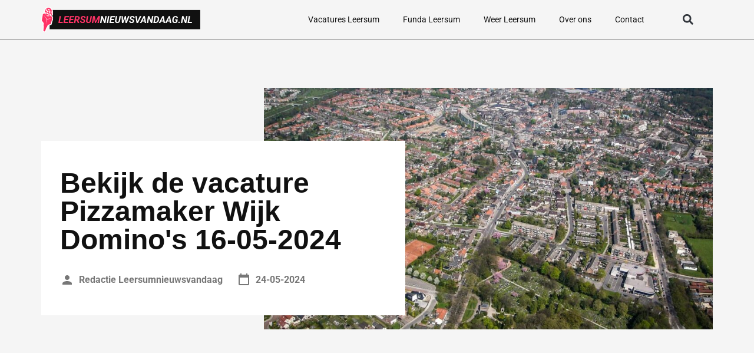

--- FILE ---
content_type: text/html; charset=UTF-8
request_url: https://leersumnieuwsvandaag.nl/pizzamaker-wijk-domino-s-16-05-2024/
body_size: 24457
content:
<!doctype html><html lang="nl-NL"><head><meta charset="UTF-8"><meta name="viewport" content="width=device-width, initial-scale=1"><link rel="profile" href="https://gmpg.org/xfn/11"><meta name='robots' content='index, follow, max-image-preview:large, max-snippet:-1, max-video-preview:-1' /><title>Pizzamaker Wijk Vacature</title><style id="rocket-critical-css">ul{box-sizing:border-box}:root{--wp--preset--font-size--normal:16px;--wp--preset--font-size--huge:42px}.screen-reader-text{clip:rect(1px,1px,1px,1px);word-wrap:normal!important;border:0;-webkit-clip-path:inset(50%);clip-path:inset(50%);height:1px;margin:-1px;overflow:hidden;padding:0;position:absolute;width:1px}html{line-height:1.15;-webkit-text-size-adjust:100%}*,:after,:before{box-sizing:border-box}body{margin:0;font-family:-apple-system,BlinkMacSystemFont,Segoe UI,Roboto,Helvetica Neue,Arial,Noto Sans,sans-serif,Apple Color Emoji,Segoe UI Emoji,Segoe UI Symbol,Noto Color Emoji;font-size:1rem;font-weight:400;line-height:1.5;color:#333;background-color:#fff;-webkit-font-smoothing:antialiased;-moz-osx-font-smoothing:grayscale}h2,h3{margin-top:.5rem;margin-bottom:1rem;font-family:inherit;font-weight:500;line-height:1.2;color:inherit}h2{font-size:2rem}h3{font-size:1.75rem}p{margin-top:0;margin-bottom:.9rem}a{background-color:transparent;text-decoration:none;color:#c36}img{border-style:none;height:auto;max-width:100%}label{display:inline-block;line-height:1;vertical-align:middle}input{font-family:inherit;font-size:1rem;line-height:1.5;margin:0}input[type=search]{width:100%;border:1px solid #666;border-radius:3px;padding:.5rem 1rem}input{overflow:visible}[type=search]{-webkit-appearance:textfield;outline-offset:-2px}[type=search]::-webkit-search-decoration{-webkit-appearance:none}::-webkit-file-upload-button{-webkit-appearance:button;font:inherit}li,ul{margin-top:0;margin-bottom:0;border:0;outline:0;font-size:100%;vertical-align:baseline;background:transparent}.screen-reader-text{clip:rect(1px,1px,1px,1px);height:1px;overflow:hidden;position:absolute!important;width:1px;word-wrap:normal!important}.site-navigation{grid-area:nav-menu;display:flex;align-items:center;flex-grow:1}.dialog-close-button{position:absolute;margin-top:15px;right:15px;color:var(--e-a-color-txt);font-size:15px;line-height:1}.elementor-screen-only,.screen-reader-text{position:absolute;top:-10000em;width:1px;height:1px;margin:-1px;padding:0;overflow:hidden;clip:rect(0,0,0,0);border:0}.elementor *,.elementor :after,.elementor :before{box-sizing:border-box}.elementor a{box-shadow:none;text-decoration:none}.elementor img{height:auto;max-width:100%;border:none;border-radius:0;box-shadow:none}.elementor-element{--flex-direction:initial;--flex-wrap:initial;--justify-content:initial;--align-items:initial;--align-content:initial;--gap:initial;--flex-basis:initial;--flex-grow:initial;--flex-shrink:initial;--order:initial;--align-self:initial;flex-basis:var(--flex-basis);flex-grow:var(--flex-grow);flex-shrink:var(--flex-shrink);order:var(--order);align-self:var(--align-self)}:root{--page-title-display:block}.elementor-section{position:relative}.elementor-section .elementor-container{display:flex;margin-right:auto;margin-left:auto;position:relative}@media (max-width:1024px){.elementor-section .elementor-container{flex-wrap:wrap}}.elementor-section.elementor-section-boxed>.elementor-container{max-width:1140px}.elementor-widget-wrap{position:relative;width:100%;flex-wrap:wrap;align-content:flex-start}.elementor:not(.elementor-bc-flex-widget) .elementor-widget-wrap{display:flex}.elementor-widget-wrap>.elementor-element{width:100%}.elementor-widget{position:relative}.elementor-widget:not(:last-child){margin-bottom:20px}.elementor-column{position:relative;min-height:1px;display:flex}.elementor-column-gap-default>.elementor-column>.elementor-element-populated{padding:10px}@media (min-width:768px){.elementor-column.elementor-col-33{width:33.333%}.elementor-column.elementor-col-50{width:50%}.elementor-column.elementor-col-100{width:100%}}@media (max-width:767px){.elementor-column{width:100%}}.elementor-element{--swiper-theme-color:#000;--swiper-navigation-size:44px;--swiper-pagination-bullet-size:6px;--swiper-pagination-bullet-horizontal-gap:6px}@media (max-width:767px){.elementor .elementor-hidden-mobile{display:none}}@media (min-width:768px) and (max-width:1024px){.elementor .elementor-hidden-tablet{display:none}}@media (min-width:1025px) and (max-width:99999px){.elementor .elementor-hidden-desktop{display:none}}.elementor-kit-10{--e-global-color-primary:#111111;--e-global-color-secondary:#FFFFFF;--e-global-color-text:#444444;--e-global-color-accent:#FF3366;--e-global-color-b8618b2:#FF3C36;--e-global-color-1532a82:#111111;--e-global-color-11875aa:#111111;--e-global-typography-primary-font-family:"Roboto";--e-global-typography-primary-font-weight:700;--e-global-typography-secondary-font-family:"Roboto";--e-global-typography-secondary-font-weight:400;--e-global-typography-text-font-family:"Roboto";--e-global-typography-text-font-size:16px;--e-global-typography-text-font-weight:400;--e-global-typography-accent-font-family:"Roboto";--e-global-typography-accent-font-size:14px;--e-global-typography-accent-font-weight:600;background-color:#F5F5F5}.elementor-kit-10 a{color:var(--e-global-color-primary)}.elementor-kit-10 h2{font-size:36px}.elementor-kit-10 h3{font-size:28px}.elementor-section.elementor-section-boxed>.elementor-container{max-width:1160px}.elementor-widget:not(:last-child){margin-bottom:20px}.elementor-element{--widgets-spacing:20px}@media (max-width:1024px){.elementor-section.elementor-section-boxed>.elementor-container{max-width:1024px}}@media (max-width:767px){.elementor-kit-10{--e-global-typography-text-font-size:14px}.elementor-kit-10 h2{font-size:28px}.elementor-kit-10 h3{font-size:24px}.elementor-section.elementor-section-boxed>.elementor-container{max-width:767px}}a{outline:none}.elementor-location-header:before{content:"";display:table;clear:both}.elementor-widget-heading .elementor-heading-title{color:var(--e-global-color-primary);font-family:var(--e-global-typography-primary-font-family),Sans-serif;font-weight:var(--e-global-typography-primary-font-weight)}.elementor-widget-text-editor{color:var(--e-global-color-text);font-family:var(--e-global-typography-text-font-family),Sans-serif;font-size:var(--e-global-typography-text-font-size);font-weight:var(--e-global-typography-text-font-weight)}.elementor-widget-divider{--divider-color:var( --e-global-color-secondary )}.elementor-widget-nav-menu .elementor-nav-menu .elementor-item{font-family:var(--e-global-typography-primary-font-family),Sans-serif;font-weight:var(--e-global-typography-primary-font-weight)}.elementor-widget-nav-menu .elementor-nav-menu--main .elementor-item{color:var(--e-global-color-text);fill:var(--e-global-color-text)}.elementor-widget-nav-menu .elementor-nav-menu--main:not(.e--pointer-framed) .elementor-item:before,.elementor-widget-nav-menu .elementor-nav-menu--main:not(.e--pointer-framed) .elementor-item:after{background-color:var(--e-global-color-accent)}.elementor-widget-nav-menu{--e-nav-menu-divider-color:var( --e-global-color-text )}.elementor-widget-nav-menu .elementor-nav-menu--dropdown .elementor-item{font-family:var(--e-global-typography-accent-font-family),Sans-serif;font-size:var(--e-global-typography-accent-font-size);font-weight:var(--e-global-typography-accent-font-weight)}.elementor-widget-search-form input[type="search"].elementor-search-form__input{font-family:var(--e-global-typography-text-font-family),Sans-serif;font-size:var(--e-global-typography-text-font-size);font-weight:var(--e-global-typography-text-font-weight)}.elementor-widget-search-form .elementor-search-form__input,.elementor-widget-search-form.elementor-search-form--skin-full_screen input[type="search"].elementor-search-form__input{color:var(--e-global-color-text);fill:var(--e-global-color-text)}@media (max-width:1024px){.elementor-widget-text-editor{font-size:var(--e-global-typography-text-font-size)}.elementor-widget-nav-menu .elementor-nav-menu--dropdown .elementor-item{font-size:var(--e-global-typography-accent-font-size)}.elementor-widget-search-form input[type="search"].elementor-search-form__input{font-size:var(--e-global-typography-text-font-size)}}@media (max-width:767px){.elementor-widget-text-editor{font-size:var(--e-global-typography-text-font-size)}.elementor-widget-nav-menu .elementor-nav-menu--dropdown .elementor-item{font-size:var(--e-global-typography-accent-font-size)}.elementor-widget-search-form input[type="search"].elementor-search-form__input{font-size:var(--e-global-typography-text-font-size)}}.elementor-2225 .elementor-element.elementor-element-5ed50c89{padding:10px 0px 72px 0px}.elementor-2225 .elementor-element.elementor-element-5a02ac5d>.elementor-element-populated{border-style:none;margin:10px 10px 10px 10px;--e-column-margin-right:10px;--e-column-margin-left:10px;padding:0px 0px 0px 0px}.elementor-2225 .elementor-element.elementor-element-3f4d7bb{border-style:none;margin-top:0px;margin-bottom:0px;padding:0px 0px 0px 0px}.elementor-2225 .elementor-element.elementor-element-2ceedf1>.elementor-element-populated{margin:0px 0px -21px 0px;--e-column-margin-right:0px;--e-column-margin-left:0px;padding:0px 0px 0px 0px}.elementor-2225 .elementor-element.elementor-element-52b7948 img{height:125px;object-fit:cover;object-position:center center}.elementor-2225 .elementor-element.elementor-element-ec17e85{border-style:none;margin-top:0px;margin-bottom:24px;padding:0px 0px 0px 0px}.elementor-2225 .elementor-element.elementor-element-d470401.elementor-column.elementor-element[data-element_type="column"]>.elementor-widget-wrap.elementor-element-populated{align-content:center;align-items:center}.elementor-2225 .elementor-element.elementor-element-d470401>.elementor-element-populated{padding:0px 0px 0px 0px}.elementor-2225 .elementor-element.elementor-element-4f648bd .elementor-heading-title{color:#777777;font-family:"Roboto",Sans-serif;font-size:14px;font-weight:600;letter-spacing:1px}.elementor-2225 .elementor-element.elementor-element-c07b78b .elementor-heading-title{font-family:"Roboto",Sans-serif;font-size:28px;font-weight:700;line-height:1em}.elementor-2225 .elementor-element.elementor-element-28ae489{--divider-border-style:solid;--divider-color:#777777;--divider-border-width:1px}.elementor-2225 .elementor-element.elementor-element-28ae489 .elementor-divider-separator{width:100%}.elementor-2225 .elementor-element.elementor-element-28ae489 .elementor-divider{padding-top:15px;padding-bottom:15px}.elementor-2225 .elementor-element.elementor-element-1fa18cd{padding:0px 0px 48px 0px}.elementor-2225 .elementor-element.elementor-element-9554f64{--spacer-size:50px}.elementor-2225 .elementor-element.elementor-element-7a7cf65>.elementor-container{min-height:136px}.elementor-2225 .elementor-element.elementor-element-7a7cf65{margin-top:0px;margin-bottom:20px}.elementor-2225 .elementor-element.elementor-element-7c035fd>.elementor-element-populated{padding:0px 0px 0px 0px}.elementor-2225 .elementor-element.elementor-element-911db92 img{height:125px;object-fit:cover;object-position:center center}.elementor-2225 .elementor-element.elementor-element-ee5a700.elementor-column.elementor-element[data-element_type="column"]>.elementor-widget-wrap.elementor-element-populated{align-content:center;align-items:center}.elementor-2225 .elementor-element.elementor-element-ee5a700>.elementor-element-populated{padding:20px 20px 20px 20px}.elementor-2225 .elementor-element.elementor-element-ceae276 .elementor-heading-title{color:#777777;font-family:"Roboto",Sans-serif;font-size:14px;font-weight:600;letter-spacing:1px}.elementor-2225 .elementor-element.elementor-element-3277652{--spacer-size:50px}.elementor-2225 .elementor-element.elementor-element-2f1dbc8>.elementor-container{min-height:136px}.elementor-2225 .elementor-element.elementor-element-2f1dbc8{margin-top:0px;margin-bottom:20px}.elementor-2225 .elementor-element.elementor-element-9ae3655>.elementor-element-populated{padding:0px 0px 0px 0px}.elementor-2225 .elementor-element.elementor-element-142f0d4 img{height:125px;object-fit:cover;object-position:center center}.elementor-2225 .elementor-element.elementor-element-8305f41.elementor-column.elementor-element[data-element_type="column"]>.elementor-widget-wrap.elementor-element-populated{align-content:center;align-items:center}.elementor-2225 .elementor-element.elementor-element-8305f41>.elementor-element-populated{padding:20px 20px 20px 20px}.elementor-2225 .elementor-element.elementor-element-d4ba592 .elementor-heading-title{color:#777777;font-family:"Roboto",Sans-serif;font-size:14px;font-weight:600;letter-spacing:1px}.elementor-2225 .elementor-element.elementor-element-47013a7 .elementor-heading-title{color:#777777;font-family:"Roboto",Sans-serif;font-size:14px;font-weight:600;letter-spacing:1px}@media (max-width:1024px){.elementor-2225 .elementor-element.elementor-element-52b7948 img{width:100%}.elementor-2225 .elementor-element.elementor-element-911db92 img{width:100%}.elementor-2225 .elementor-element.elementor-element-142f0d4 img{width:100%}}@media (min-width:768px){.elementor-2225 .elementor-element.elementor-element-5a02ac5d{width:60%}.elementor-2225 .elementor-element.elementor-element-df1107e{width:40%}.elementor-2225 .elementor-element.elementor-element-7c035fd{width:19.198%}.elementor-2225 .elementor-element.elementor-element-ee5a700{width:80.8%}.elementor-2225 .elementor-element.elementor-element-9ae3655{width:18.903%}.elementor-2225 .elementor-element.elementor-element-8305f41{width:81.095%}}@media (max-width:1024px) and (min-width:768px){.elementor-2225 .elementor-element.elementor-element-5a02ac5d{width:100%}.elementor-2225 .elementor-element.elementor-element-df1107e{width:100%}}@media (max-width:767px){.elementor-2225 .elementor-element.elementor-element-5ed50c89{padding:0px 0px 0px 0px}.elementor-2225 .elementor-element.elementor-element-2ceedf1{width:30%}.elementor-2225 .elementor-element.elementor-element-d470401{width:70%}.elementor-2225 .elementor-element.elementor-element-7c035fd{width:30%}.elementor-2225 .elementor-element.elementor-element-ee5a700{width:70%}.elementor-2225 .elementor-element.elementor-element-9ae3655{width:30%}.elementor-2225 .elementor-element.elementor-element-8305f41{width:70%}}.elementor-2225 .elementor-element.elementor-element-52b7948 img{width:100%!important}.elementor-2225 .elementor-element.elementor-element-2ceedf1 *{height:400px!important}.elementor-2225 .elementor-element.elementor-element-3f4d7bb .elementor-column{width:100%}.elementor-2225 .elementor-element.elementor-element-3f4d7bb .elementor-container{flex-wrap:wrap!important}.elementor-2225 .elementor-element.elementor-element-4f648bd span{color:#FF3366;margin-right:12px}.elementor-2225 .elementor-element.elementor-element-ec17e85 .elementor-column{width:100%}.elementor-2225 .elementor-element.elementor-element-ec17e85 .elementor-container{flex-wrap:wrap!important}.elementor-2225 .elementor-element.elementor-element-ef0d002 ul{padding-left:18px}.elementor-2225 .elementor-element.elementor-element-911db92{width:100%!important}.elementor-2225 .elementor-element.elementor-element-7c035fd *{height:100%!important}.elementor-2225 .elementor-element.elementor-element-ceae276 span{color:#FF3366;margin-right:12px}.elementor-2225 .elementor-element.elementor-element-142f0d4{width:100%!important}.elementor-2225 .elementor-element.elementor-element-9ae3655 *{height:100%!important}.elementor-2225 .elementor-element.elementor-element-d4ba592 span{color:#FF3366;margin-right:12px}.elementor-2225 .elementor-element.elementor-element-47013a7 span{color:#FF3366;margin-right:12px}.elementor-2225 .elementor-element.elementor-element-1fa18cd ul{padding-left:18px}.elementor-20 .elementor-element.elementor-element-68c3f24a{border-style:solid;border-width:0px 0px 01px 0px;border-color:#777777;padding:0px 0px 0px 0px;z-index:99}.elementor-20 .elementor-element.elementor-element-416ee3f.elementor-column.elementor-element[data-element_type="column"]>.elementor-widget-wrap.elementor-element-populated{align-content:center;align-items:center}.elementor-20 .elementor-element.elementor-element-796f919a{text-align:left}.elementor-20 .elementor-element.elementor-element-796f919a img{width:140px}.elementor-20 .elementor-element.elementor-element-5e2bd832.elementor-column.elementor-element[data-element_type="column"]>.elementor-widget-wrap.elementor-element-populated{align-content:center;align-items:center}.elementor-20 .elementor-element.elementor-element-2b4195a4 .elementor-menu-toggle{margin-left:auto;background-color:#FFFFFF00}.elementor-20 .elementor-element.elementor-element-2b4195a4 .elementor-nav-menu .elementor-item{font-family:"Roboto",Sans-serif;font-size:14px;font-weight:400}.elementor-20 .elementor-element.elementor-element-2b4195a4 .elementor-nav-menu--main .elementor-item{color:#111111;fill:#111111}.elementor-20 .elementor-element.elementor-element-2b4195a4 .elementor-nav-menu--dropdown a,.elementor-20 .elementor-element.elementor-element-2b4195a4 .elementor-menu-toggle{color:var(--e-global-color-text)}.elementor-20 .elementor-element.elementor-element-2b4195a4 .elementor-nav-menu--dropdown{background-color:var(--e-global-color-secondary)}.elementor-20 .elementor-element.elementor-element-2b4195a4 .elementor-nav-menu--dropdown .elementor-item{font-family:"Roboto",Sans-serif;font-size:14px;font-weight:400}.elementor-20 .elementor-element.elementor-element-2b4195a4 div.elementor-menu-toggle{color:var(--e-global-color-primary)}.elementor-20 .elementor-element.elementor-element-2b4195a4 div.elementor-menu-toggle svg{fill:var(--e-global-color-primary)}.elementor-20 .elementor-element.elementor-element-6b327cb3.elementor-column.elementor-element[data-element_type="column"]>.elementor-widget-wrap.elementor-element-populated{align-content:center;align-items:center}.elementor-20 .elementor-element.elementor-element-107a73d .elementor-search-form{text-align:center}.elementor-20 .elementor-element.elementor-element-107a73d .elementor-search-form__toggle{--e-search-form-toggle-size:33px;--e-search-form-toggle-background-color:#02010100}.elementor-20 .elementor-element.elementor-element-107a73d .elementor-search-form__input,.elementor-20 .elementor-element.elementor-element-107a73d.elementor-search-form--skin-full_screen input[type="search"].elementor-search-form__input{color:#FFFFFF;fill:#FFFFFF}.elementor-20 .elementor-element.elementor-element-107a73d.elementor-search-form--skin-full_screen input[type="search"].elementor-search-form__input{border-color:#FFFFFF;border-width:2px 2px 2px 2px;border-radius:3px}@media (max-width:767px){.elementor-20 .elementor-element.elementor-element-416ee3f{width:50%}.elementor-20 .elementor-element.elementor-element-5e2bd832{width:50%}.elementor-20 .elementor-element.elementor-element-2b4195a4 .elementor-nav-menu .elementor-item{font-size:14px}.elementor-20 .elementor-element.elementor-element-2b4195a4 .elementor-nav-menu--dropdown .elementor-item{font-size:14px}.elementor-20 .elementor-element.elementor-element-6b327cb3{width:50%}}@media (min-width:768px){.elementor-20 .elementor-element.elementor-element-416ee3f{width:20.637%}.elementor-20 .elementor-element.elementor-element-5e2bd832{width:71.09%}.elementor-20 .elementor-element.elementor-element-6b327cb3{width:7.577%}}@media (max-width:1024px) and (min-width:768px){.elementor-20 .elementor-element.elementor-element-416ee3f{width:40%}.elementor-20 .elementor-element.elementor-element-5e2bd832{width:60%}.elementor-20 .elementor-element.elementor-element-6b327cb3{width:60%}}.elementor-20 .elementor-element.elementor-element-796f919a img{width:100%!important;max-width:347px}.elementor-item:after,.elementor-item:before{display:block;position:absolute}.elementor-item:not(:hover):not(:focus):not(.elementor-item-active):not(.highlighted):after,.elementor-item:not(:hover):not(:focus):not(.elementor-item-active):not(.highlighted):before{opacity:0}.elementor-nav-menu--main .elementor-nav-menu a{padding:13px 20px}.elementor-nav-menu--layout-horizontal{display:flex}.elementor-nav-menu--layout-horizontal .elementor-nav-menu{display:flex;flex-wrap:wrap}.elementor-nav-menu--layout-horizontal .elementor-nav-menu a{white-space:nowrap;flex-grow:1}.elementor-nav-menu--layout-horizontal .elementor-nav-menu>li{display:flex}.elementor-nav-menu--layout-horizontal .elementor-nav-menu>li:not(:first-child)>a{-webkit-margin-start:var(--e-nav-menu-horizontal-menu-item-margin);margin-inline-start:var(--e-nav-menu-horizontal-menu-item-margin)}.elementor-nav-menu--layout-horizontal .elementor-nav-menu>li:not(:last-child)>a{-webkit-margin-end:var(--e-nav-menu-horizontal-menu-item-margin);margin-inline-end:var(--e-nav-menu-horizontal-menu-item-margin)}.elementor-nav-menu--layout-horizontal .elementor-nav-menu>li:not(:last-child):after{content:var(--e-nav-menu-divider-content,none);height:var(--e-nav-menu-divider-height,35%);border-left:var(--e-nav-menu-divider-width,2px) var(--e-nav-menu-divider-style,solid) var(--e-nav-menu-divider-color,#000);border-bottom-color:var(--e-nav-menu-divider-color,#000);border-right-color:var(--e-nav-menu-divider-color,#000);border-top-color:var(--e-nav-menu-divider-color,#000);align-self:center}.elementor-nav-menu__align-right .elementor-nav-menu{margin-left:auto;justify-content:flex-end}.elementor-widget-nav-menu .elementor-widget-container{display:flex;flex-direction:column}.elementor-nav-menu{position:relative;z-index:2}.elementor-nav-menu:after{content:" ";display:block;height:0;font:0/0 serif;clear:both;visibility:hidden;overflow:hidden}.elementor-nav-menu,.elementor-nav-menu li{display:block;list-style:none;margin:0;padding:0;line-height:normal}.elementor-nav-menu a,.elementor-nav-menu li{position:relative}.elementor-nav-menu li{border-width:0}.elementor-nav-menu a{display:flex;align-items:center}.elementor-nav-menu a{padding:10px 20px;line-height:20px}.elementor-menu-toggle{display:flex;align-items:center;justify-content:center;font-size:var(--nav-menu-icon-size,22px);padding:.25em;border:0 solid;border-radius:3px;background-color:rgba(0,0,0,.05);color:#33373d}.elementor-menu-toggle:not(.elementor-active) .elementor-menu-toggle__icon--close{display:none}.elementor-menu-toggle .e-font-icon-svg{fill:#33373d;height:1em;width:1em}.elementor-menu-toggle svg{width:1em;height:auto;fill:var(--nav-menu-icon-color,currentColor)}.elementor-nav-menu--dropdown{background-color:#fff;font-size:13px}.elementor-nav-menu--dropdown.elementor-nav-menu__container{margin-top:10px;transform-origin:top;overflow-y:auto;overflow-x:hidden}.elementor-nav-menu--dropdown a{color:#33373d}.elementor-nav-menu--toggle{--menu-height:100vh}.elementor-nav-menu--toggle .elementor-menu-toggle:not(.elementor-active)+.elementor-nav-menu__container{transform:scaleY(0);max-height:0;overflow:hidden}.elementor-nav-menu--stretch .elementor-nav-menu__container.elementor-nav-menu--dropdown{position:absolute;z-index:9997}@media (max-width:1024px){.elementor-nav-menu--dropdown-tablet .elementor-nav-menu--main{display:none}}@media (min-width:1025px){.elementor-nav-menu--dropdown-tablet .elementor-menu-toggle,.elementor-nav-menu--dropdown-tablet .elementor-nav-menu--dropdown{display:none}.elementor-nav-menu--dropdown-tablet nav.elementor-nav-menu--dropdown.elementor-nav-menu__container{overflow-y:hidden}}.elementor-search-form{display:block}.elementor-search-form .e-font-icon-svg-container{width:100%;height:100%;display:flex;align-items:center;justify-content:center}.elementor-search-form input[type=search]{margin:0;border:0;padding:0;display:inline-block;vertical-align:middle;white-space:normal;background:none;line-height:1;min-width:0;font-size:15px;-webkit-appearance:none;-moz-appearance:none}.elementor-search-form__container{display:flex;overflow:hidden;border:0 solid transparent;min-height:50px}.elementor-search-form__container:not(.elementor-search-form--full-screen){background:#f1f2f3}.elementor-search-form__input{flex-basis:100%;color:#3f444b}.elementor-search-form__input::-moz-placeholder{color:inherit;font-family:inherit;opacity:.6}.elementor-search-form--skin-full_screen .elementor-search-form input[type=search].elementor-search-form__input{font-size:50px;text-align:center;border:solid #fff;border-width:0 0 1px;line-height:1.5;color:#fff}.elementor-search-form--skin-full_screen .elementor-search-form__toggle{display:inline-block;vertical-align:middle;color:var(--e-search-form-toggle-color,#33373d);font-size:var(--e-search-form-toggle-size,33px)}.elementor-search-form--skin-full_screen .elementor-search-form__toggle .e-font-icon-svg-container{position:relative;display:block;width:var(--e-search-form-toggle-size,33px);height:var(--e-search-form-toggle-size,33px);background-color:var(--e-search-form-toggle-background-color,rgba(0,0,0,.05));border:var(--e-search-form-toggle-border-width,0) solid var(--e-search-form-toggle-color,#33373d);border-radius:var(--e-search-form-toggle-border-radius,3px)}.elementor-search-form--skin-full_screen .elementor-search-form__toggle .e-font-icon-svg-container:before,.elementor-search-form--skin-full_screen .elementor-search-form__toggle .e-font-icon-svg-container svg{position:absolute;left:50%;top:50%;transform:translate(-50%,-50%)}.elementor-search-form--skin-full_screen .elementor-search-form__toggle .e-font-icon-svg-container:before{font-size:var(--e-search-form-toggle-icon-size,.55em)}.elementor-search-form--skin-full_screen .elementor-search-form__toggle .e-font-icon-svg-container svg{fill:var(--e-search-form-toggle-color,#33373d);width:var(--e-search-form-toggle-icon-size,.55em);height:var(--e-search-form-toggle-icon-size,.55em)}.elementor-search-form--skin-full_screen .elementor-search-form__container{align-items:center;position:fixed;z-index:9998;top:0;left:0;right:0;bottom:0;height:100vh;padding:0 15%;background-color:rgba(0,0,0,.8)}.elementor-search-form--skin-full_screen .elementor-search-form__container:not(.elementor-search-form--full-screen){overflow:hidden;opacity:0;transform:scale(0)}.elementor-search-form--skin-full_screen .elementor-search-form__container:not(.elementor-search-form--full-screen) .dialog-lightbox-close-button{display:none}</style><meta name="description" content="Bekijk de vacature Pizzamaker Wijk bij Domino&#039;s in Wijk bij Duurstede" /><link rel="canonical" href="https://leersumnieuwsvandaag.nl/pizzamaker-wijk-domino-s-16-05-2024/" /><meta property="og:locale" content="nl_NL" /><meta property="og:type" content="article" /><meta property="og:title" content="Pizzamaker Wijk Vacature" /><meta property="og:description" content="Bekijk de vacature Pizzamaker Wijk bij Domino&#039;s in Wijk bij Duurstede" /><meta property="og:url" content="https://leersumnieuwsvandaag.nl/pizzamaker-wijk-domino-s-16-05-2024/" /><meta property="og:site_name" content="leersumnieuwsvandaag.nl" /><meta property="article:modified_time" content="2023-07-14T09:29:49+00:00" /><meta property="og:image" content="https://leersumnieuwsvandaag.nl/wp-content/uploads/2023/01/Rectangle-681-1024x544.jpg" /><meta name="twitter:card" content="summary_large_image" /><meta name="twitter:label1" content="Geschatte leestijd" /><meta name="twitter:data1" content="2 minuten" /> <script type="application/ld+json" class="yoast-schema-graph">{
	    "@context": "https://schema.org",
	    "@graph": [
	        {
	            "@type": "WebPage",
	            "@id": "https://leersumnieuwsvandaag.nl/pizzamaker-wijk-domino-s-16-05-2024/#website",
	            "url": "https://leersumnieuwsvandaag.nl/pizzamaker-wijk-domino-s-16-05-2024/",
	            "name": "Pizzamaker Wijk in Wijk bij Duurstede",
	            "isPartOf": {
	                "@id": "https://oldenzaalnieuwsvandaag.nl/#website"
	            },
	            "primaryImageOfPage": {
	                "@id": "https://leersumnieuwsvandaag.nl/pizzamaker-wijk-domino-s-16-05-2024/#primaryimage"
	            },
	            "image": {
	                "@id": "https://leersumnieuwsvandaag.nl/vacature-magic/#primaryimage"
	            },
	            "thumbnailUrl": "https://leersumnieuwsvandaag.nl/wp-content/uploads/2023/01/Rectangle-681-1024x544.jpg",
	            "datePublished": "2023-04-02T10:17:52+00:00",
	            "dateModified": "2023-07-14T09:29:49+00:00",
	            "description": "Bekijk de vacature [zb_mp_title] bij [zb_mp_companyName] in [zb_mp_workLocationCity]",
	            "breadcrumb": {
	                "@id": "https://leersumnieuwsvandaag.nl/pizzamaker-wijk-domino-s-16-05-2024/#breadcrumb"
	            },
	            "inLanguage": "nl-NL",
	            "potentialAction": [
	                {
	                    "@type": "ReadAction",
	                    "target": [
	                        "https://leersumnieuwsvandaag.nl/pizzamaker-wijk-domino-s-16-05-2024/"
	                    ]
	                }
	            ]
	        },
	        {
	            "@type": "ImageObject",
	            "inLanguage": "nl-NL",
	            "@id": "https://leersumnieuwsvandaag.nl/pizzamaker-wijk-domino-s-16-05-2024/#primaryimage",
	            "url": "https://leersumnieuwsvandaag.nl/wp-content/uploads/2023/01/Rectangle-681.jpg",
	            "contentUrl": "https://leersumnieuwsvandaag.nl/wp-content/uploads/2023/01/Rectangle-681.jpg",
	            "width": 1151,
	            "height": 611
	        },
	        {
	            "@type": "BreadcrumbList",
	            "@id": "https://leersumnieuwsvandaag.nl/pizzamaker-wijk-domino-s-16-05-2024/#breadcrumb",
	            "itemListElement": [
	                {
	                    "@type": "ListItem",
	                    "position": 1,
	                    "name": "Home",
	                    "item": "https://leersumnieuwsvandaag.nl/"
	                },
	                {
	                    "@type": "ListItem",
	                    "position": 2,
	                    "name": "Pizzamaker Wijk in Wijk bij Duurstede"
	                }
	            ]
	        },
	        {
	            "@type": "WebSite",
	            "@id": "https://oldenzaalnieuwsvandaag.nl/#website",
	            "url": "https://oldenzaalnieuwsvandaag.nl/",
	            "name": "leersumnieuwsvandaag.nl",
	            "description": "leersumnieuwsvandaag.nl",
	            "potentialAction": [
	                {
	                    "@type": "SearchAction",
	                    "target": {
	                        "@type": "EntryPoint",
	                        "urlTemplate": "https://oldenzaalnieuwsvandaag.nl/?s={search_term_string}"
	                    },
	                    "query-input": {
	                        "@type": "PropertyValueSpecification",
	                        "valueRequired": true,
	                        "valueName": "search_term_string"
	                    }
	                }
	            ],
	            "inLanguage": "nl-NL"
	        }
	    ]
	}</script> <link href='https://fonts.gstatic.com' crossorigin rel='preconnect' /><link rel="alternate" type="application/rss+xml" title="leersumnieuwsvandaag.nl &raquo; feed" href="https://leersumnieuwsvandaag.nl/feed/" /><link rel="alternate" type="application/rss+xml" title="leersumnieuwsvandaag.nl &raquo; reacties feed" href="https://leersumnieuwsvandaag.nl/comments/feed/" /><link rel="alternate" title="oEmbed (JSON)" type="application/json+oembed" href="https://leersumnieuwsvandaag.nl/wp-json/oembed/1.0/embed?url=https%3A%2F%2Fleersumnieuwsvandaag.nl%2Fvacature-magic%2F" /><link rel="alternate" title="oEmbed (XML)" type="text/xml+oembed" href="https://leersumnieuwsvandaag.nl/wp-json/oembed/1.0/embed?url=https%3A%2F%2Fleersumnieuwsvandaag.nl%2Fvacature-magic%2F&#038;format=xml" /><style id='wp-img-auto-sizes-contain-inline-css'>img:is([sizes=auto i],[sizes^="auto," i]){contain-intrinsic-size:3000px 1500px}</style><style id='wp-emoji-styles-inline-css'>img.wp-smiley,img.emoji{display:inline!important;border:none!important;box-shadow:none!important;height:1em!important;width:1em!important;margin:0 0.07em!important;vertical-align:-0.1em!important;background:none!important;padding:0!important}</style><style id='global-styles-inline-css'>:root{--wp--preset--aspect-ratio--square:1;--wp--preset--aspect-ratio--4-3:4/3;--wp--preset--aspect-ratio--3-4:3/4;--wp--preset--aspect-ratio--3-2:3/2;--wp--preset--aspect-ratio--2-3:2/3;--wp--preset--aspect-ratio--16-9:16/9;--wp--preset--aspect-ratio--9-16:9/16;--wp--preset--color--black:#000;--wp--preset--color--cyan-bluish-gray:#abb8c3;--wp--preset--color--white:#fff;--wp--preset--color--pale-pink:#f78da7;--wp--preset--color--vivid-red:#cf2e2e;--wp--preset--color--luminous-vivid-orange:#ff6900;--wp--preset--color--luminous-vivid-amber:#fcb900;--wp--preset--color--light-green-cyan:#7bdcb5;--wp--preset--color--vivid-green-cyan:#00d084;--wp--preset--color--pale-cyan-blue:#8ed1fc;--wp--preset--color--vivid-cyan-blue:#0693e3;--wp--preset--color--vivid-purple:#9b51e0;--wp--preset--gradient--vivid-cyan-blue-to-vivid-purple:linear-gradient(135deg,rgb(6,147,227) 0%,rgb(155,81,224) 100%);--wp--preset--gradient--light-green-cyan-to-vivid-green-cyan:linear-gradient(135deg,rgb(122,220,180) 0%,rgb(0,208,130) 100%);--wp--preset--gradient--luminous-vivid-amber-to-luminous-vivid-orange:linear-gradient(135deg,rgb(252,185,0) 0%,rgb(255,105,0) 100%);--wp--preset--gradient--luminous-vivid-orange-to-vivid-red:linear-gradient(135deg,rgb(255,105,0) 0%,rgb(207,46,46) 100%);--wp--preset--gradient--very-light-gray-to-cyan-bluish-gray:linear-gradient(135deg,rgb(238,238,238) 0%,rgb(169,184,195) 100%);--wp--preset--gradient--cool-to-warm-spectrum:linear-gradient(135deg,rgb(74,234,220) 0%,rgb(151,120,209) 20%,rgb(207,42,186) 40%,rgb(238,44,130) 60%,rgb(251,105,98) 80%,rgb(254,248,76) 100%);--wp--preset--gradient--blush-light-purple:linear-gradient(135deg,rgb(255,206,236) 0%,rgb(152,150,240) 100%);--wp--preset--gradient--blush-bordeaux:linear-gradient(135deg,rgb(254,205,165) 0%,rgb(254,45,45) 50%,rgb(107,0,62) 100%);--wp--preset--gradient--luminous-dusk:linear-gradient(135deg,rgb(255,203,112) 0%,rgb(199,81,192) 50%,rgb(65,88,208) 100%);--wp--preset--gradient--pale-ocean:linear-gradient(135deg,rgb(255,245,203) 0%,rgb(182,227,212) 50%,rgb(51,167,181) 100%);--wp--preset--gradient--electric-grass:linear-gradient(135deg,rgb(202,248,128) 0%,rgb(113,206,126) 100%);--wp--preset--gradient--midnight:linear-gradient(135deg,rgb(2,3,129) 0%,rgb(40,116,252) 100%);--wp--preset--font-size--small:13px;--wp--preset--font-size--medium:20px;--wp--preset--font-size--large:36px;--wp--preset--font-size--x-large:42px;--wp--preset--spacing--20:.44rem;--wp--preset--spacing--30:.67rem;--wp--preset--spacing--40:1rem;--wp--preset--spacing--50:1.5rem;--wp--preset--spacing--60:2.25rem;--wp--preset--spacing--70:3.38rem;--wp--preset--spacing--80:5.06rem;--wp--preset--shadow--natural:6px 6px 9px rgba(0,0,0,.2);--wp--preset--shadow--deep:12px 12px 50px rgba(0,0,0,.4);--wp--preset--shadow--sharp:6px 6px 0 rgba(0,0,0,.2);--wp--preset--shadow--outlined:6px 6px 0 -3px rgb(255,255,255),6px 6px rgb(0,0,0);--wp--preset--shadow--crisp:6px 6px 0 rgb(0,0,0)}:root{--wp--style--global--content-size:800px;--wp--style--global--wide-size:1200px}:where(body){margin:0}.wp-site-blocks>.alignleft{float:left;margin-right:2em}.wp-site-blocks>.alignright{float:right;margin-left:2em}.wp-site-blocks>.aligncenter{justify-content:center;margin-left:auto;margin-right:auto}:where(.wp-site-blocks)>*{margin-block-start:24px;margin-block-end:0}:where(.wp-site-blocks)>:first-child{margin-block-start:0}:where(.wp-site-blocks)>:last-child{margin-block-end:0}:root{--wp--style--block-gap:24px}:root :where(.is-layout-flow)>:first-child{margin-block-start:0}:root :where(.is-layout-flow)>:last-child{margin-block-end:0}:root :where(.is-layout-flow)>*{margin-block-start:24px;margin-block-end:0}:root :where(.is-layout-constrained)>:first-child{margin-block-start:0}:root :where(.is-layout-constrained)>:last-child{margin-block-end:0}:root :where(.is-layout-constrained)>*{margin-block-start:24px;margin-block-end:0}:root :where(.is-layout-flex){gap:24px}:root :where(.is-layout-grid){gap:24px}.is-layout-flow>.alignleft{float:left;margin-inline-start:0;margin-inline-end:2em}.is-layout-flow>.alignright{float:right;margin-inline-start:2em;margin-inline-end:0}.is-layout-flow>.aligncenter{margin-left:auto!important;margin-right:auto!important}.is-layout-constrained>.alignleft{float:left;margin-inline-start:0;margin-inline-end:2em}.is-layout-constrained>.alignright{float:right;margin-inline-start:2em;margin-inline-end:0}.is-layout-constrained>.aligncenter{margin-left:auto!important;margin-right:auto!important}.is-layout-constrained>:where(:not(.alignleft):not(.alignright):not(.alignfull)){max-width:var(--wp--style--global--content-size);margin-left:auto!important;margin-right:auto!important}.is-layout-constrained>.alignwide{max-width:var(--wp--style--global--wide-size)}body .is-layout-flex{display:flex}.is-layout-flex{flex-wrap:wrap;align-items:center}.is-layout-flex>:is(*,div){margin:0}body .is-layout-grid{display:grid}.is-layout-grid>:is(*,div){margin:0}body{padding-top:0;padding-right:0;padding-bottom:0;padding-left:0}a:where(:not(.wp-element-button)){text-decoration:underline}:root :where(.wp-element-button,.wp-block-button__link){background-color:#32373c;border-width:0;color:#fff;font-family:inherit;font-size:inherit;font-style:inherit;font-weight:inherit;letter-spacing:inherit;line-height:inherit;padding-top:calc(0.667em + 2px);padding-right:calc(1.333em + 2px);padding-bottom:calc(0.667em + 2px);padding-left:calc(1.333em + 2px);text-decoration:none;text-transform:inherit}.has-black-color{color:var(--wp--preset--color--black)!important}.has-cyan-bluish-gray-color{color:var(--wp--preset--color--cyan-bluish-gray)!important}.has-white-color{color:var(--wp--preset--color--white)!important}.has-pale-pink-color{color:var(--wp--preset--color--pale-pink)!important}.has-vivid-red-color{color:var(--wp--preset--color--vivid-red)!important}.has-luminous-vivid-orange-color{color:var(--wp--preset--color--luminous-vivid-orange)!important}.has-luminous-vivid-amber-color{color:var(--wp--preset--color--luminous-vivid-amber)!important}.has-light-green-cyan-color{color:var(--wp--preset--color--light-green-cyan)!important}.has-vivid-green-cyan-color{color:var(--wp--preset--color--vivid-green-cyan)!important}.has-pale-cyan-blue-color{color:var(--wp--preset--color--pale-cyan-blue)!important}.has-vivid-cyan-blue-color{color:var(--wp--preset--color--vivid-cyan-blue)!important}.has-vivid-purple-color{color:var(--wp--preset--color--vivid-purple)!important}.has-black-background-color{background-color:var(--wp--preset--color--black)!important}.has-cyan-bluish-gray-background-color{background-color:var(--wp--preset--color--cyan-bluish-gray)!important}.has-white-background-color{background-color:var(--wp--preset--color--white)!important}.has-pale-pink-background-color{background-color:var(--wp--preset--color--pale-pink)!important}.has-vivid-red-background-color{background-color:var(--wp--preset--color--vivid-red)!important}.has-luminous-vivid-orange-background-color{background-color:var(--wp--preset--color--luminous-vivid-orange)!important}.has-luminous-vivid-amber-background-color{background-color:var(--wp--preset--color--luminous-vivid-amber)!important}.has-light-green-cyan-background-color{background-color:var(--wp--preset--color--light-green-cyan)!important}.has-vivid-green-cyan-background-color{background-color:var(--wp--preset--color--vivid-green-cyan)!important}.has-pale-cyan-blue-background-color{background-color:var(--wp--preset--color--pale-cyan-blue)!important}.has-vivid-cyan-blue-background-color{background-color:var(--wp--preset--color--vivid-cyan-blue)!important}.has-vivid-purple-background-color{background-color:var(--wp--preset--color--vivid-purple)!important}.has-black-border-color{border-color:var(--wp--preset--color--black)!important}.has-cyan-bluish-gray-border-color{border-color:var(--wp--preset--color--cyan-bluish-gray)!important}.has-white-border-color{border-color:var(--wp--preset--color--white)!important}.has-pale-pink-border-color{border-color:var(--wp--preset--color--pale-pink)!important}.has-vivid-red-border-color{border-color:var(--wp--preset--color--vivid-red)!important}.has-luminous-vivid-orange-border-color{border-color:var(--wp--preset--color--luminous-vivid-orange)!important}.has-luminous-vivid-amber-border-color{border-color:var(--wp--preset--color--luminous-vivid-amber)!important}.has-light-green-cyan-border-color{border-color:var(--wp--preset--color--light-green-cyan)!important}.has-vivid-green-cyan-border-color{border-color:var(--wp--preset--color--vivid-green-cyan)!important}.has-pale-cyan-blue-border-color{border-color:var(--wp--preset--color--pale-cyan-blue)!important}.has-vivid-cyan-blue-border-color{border-color:var(--wp--preset--color--vivid-cyan-blue)!important}.has-vivid-purple-border-color{border-color:var(--wp--preset--color--vivid-purple)!important}.has-vivid-cyan-blue-to-vivid-purple-gradient-background{background:var(--wp--preset--gradient--vivid-cyan-blue-to-vivid-purple)!important}.has-light-green-cyan-to-vivid-green-cyan-gradient-background{background:var(--wp--preset--gradient--light-green-cyan-to-vivid-green-cyan)!important}.has-luminous-vivid-amber-to-luminous-vivid-orange-gradient-background{background:var(--wp--preset--gradient--luminous-vivid-amber-to-luminous-vivid-orange)!important}.has-luminous-vivid-orange-to-vivid-red-gradient-background{background:var(--wp--preset--gradient--luminous-vivid-orange-to-vivid-red)!important}.has-very-light-gray-to-cyan-bluish-gray-gradient-background{background:var(--wp--preset--gradient--very-light-gray-to-cyan-bluish-gray)!important}.has-cool-to-warm-spectrum-gradient-background{background:var(--wp--preset--gradient--cool-to-warm-spectrum)!important}.has-blush-light-purple-gradient-background{background:var(--wp--preset--gradient--blush-light-purple)!important}.has-blush-bordeaux-gradient-background{background:var(--wp--preset--gradient--blush-bordeaux)!important}.has-luminous-dusk-gradient-background{background:var(--wp--preset--gradient--luminous-dusk)!important}.has-pale-ocean-gradient-background{background:var(--wp--preset--gradient--pale-ocean)!important}.has-electric-grass-gradient-background{background:var(--wp--preset--gradient--electric-grass)!important}.has-midnight-gradient-background{background:var(--wp--preset--gradient--midnight)!important}.has-small-font-size{font-size:var(--wp--preset--font-size--small)!important}.has-medium-font-size{font-size:var(--wp--preset--font-size--medium)!important}.has-large-font-size{font-size:var(--wp--preset--font-size--large)!important}.has-x-large-font-size{font-size:var(--wp--preset--font-size--x-large)!important}:root :where(.wp-block-pullquote){font-size:1.5em;line-height:1.6}</style><link data-minify="1" rel='preload' id='hello-elementor-css' href='https://leersumnieuwsvandaag.nl/wp-content/cache/min/1/wp-content/themes/hello-elementor/assets/css/reset-2cb6720218db81b00d8e42f1ad6d3ae6.css' as="style" onload="this.onload=null;this.rel='stylesheet'" media='all' /><link data-minify="1" rel='preload' id='hello-elementor-theme-style-css' href='https://leersumnieuwsvandaag.nl/wp-content/cache/min/1/wp-content/themes/hello-elementor/assets/css/theme-107afb84d0f257ff0f49b77dfb929237.css' as="style" onload="this.onload=null;this.rel='stylesheet'" media='all' /><link data-minify="1" rel='preload' id='hello-elementor-header-footer-css' href='https://leersumnieuwsvandaag.nl/wp-content/cache/min/1/wp-content/themes/hello-elementor/assets/css/header-footer-b8416db1c7912c3d9149d4dccf75a61c.css' as="style" onload="this.onload=null;this.rel='stylesheet'" media='all' /><link rel='preload' id='elementor-frontend-css' href='https://leersumnieuwsvandaag.nl/wp-content/plugins/elementor/assets/css/frontend.min.css?ver=3.34.1' as="style" onload="this.onload=null;this.rel='stylesheet'" media='all' /><link data-minify="1" rel='preload' id='elementor-post-10-css' href='https://leersumnieuwsvandaag.nl/wp-content/cache/min/1/wp-content/uploads/elementor/css/post-10-6815faca9c75b185d790a93aac3d30c7.css' as="style" onload="this.onload=null;this.rel='stylesheet'" media='all' /><link rel='preload' id='widget-image-css' href='https://leersumnieuwsvandaag.nl/wp-content/plugins/elementor/assets/css/widget-image.min.css?ver=3.34.1' as="style" onload="this.onload=null;this.rel='stylesheet'" media='all' /><link rel='preload' id='widget-nav-menu-css' href='https://leersumnieuwsvandaag.nl/wp-content/plugins/elementor-pro/assets/css/widget-nav-menu.min.css?ver=3.34.0' as="style" onload="this.onload=null;this.rel='stylesheet'" media='all' /><link rel='preload' id='widget-search-form-css' href='https://leersumnieuwsvandaag.nl/wp-content/plugins/elementor-pro/assets/css/widget-search-form.min.css?ver=3.34.0' as="style" onload="this.onload=null;this.rel='stylesheet'" media='all' /><link rel='preload' id='widget-social-icons-css' href='https://leersumnieuwsvandaag.nl/wp-content/plugins/elementor/assets/css/widget-social-icons.min.css?ver=3.34.1' as="style" onload="this.onload=null;this.rel='stylesheet'" media='all' /><link rel='preload' id='e-apple-webkit-css' href='https://leersumnieuwsvandaag.nl/wp-content/plugins/elementor/assets/css/conditionals/apple-webkit.min.css?ver=3.34.1' as="style" onload="this.onload=null;this.rel='stylesheet'" media='all' /><link rel='preload' id='widget-heading-css' href='https://leersumnieuwsvandaag.nl/wp-content/plugins/elementor/assets/css/widget-heading.min.css?ver=3.34.1' as="style" onload="this.onload=null;this.rel='stylesheet'" media='all' /><link rel='preload' id='widget-post-info-css' href='https://leersumnieuwsvandaag.nl/wp-content/plugins/elementor-pro/assets/css/widget-post-info.min.css?ver=3.34.0' as="style" onload="this.onload=null;this.rel='stylesheet'" media='all' /><link rel='preload' id='widget-icon-list-css' href='https://leersumnieuwsvandaag.nl/wp-content/plugins/elementor/assets/css/widget-icon-list.min.css?ver=3.34.1' as="style" onload="this.onload=null;this.rel='stylesheet'" media='all' /><link rel='preload' id='widget-share-buttons-css' href='https://leersumnieuwsvandaag.nl/wp-content/plugins/elementor-pro/assets/css/widget-share-buttons.min.css?ver=3.34.0' as="style" onload="this.onload=null;this.rel='stylesheet'" media='all' /><link data-minify="1" rel='preload' id='elementor-post-718-css' href='https://leersumnieuwsvandaag.nl/wp-content/cache/min/1/wp-content/uploads/elementor/css/post-718-588da2273b5a1648527b703d00854ba0.css' as="style" onload="this.onload=null;this.rel='stylesheet'" media='all' /><link data-minify="1" rel='preload' id='elementor-post-20-css' href='https://leersumnieuwsvandaag.nl/wp-content/cache/min/1/wp-content/uploads/elementor/css/post-20-e51eb5b32794436e6ef307fb61f526e1.css' as="style" onload="this.onload=null;this.rel='stylesheet'" media='all' /><link data-minify="1" rel='preload' id='elementor-post-12-css' href='https://leersumnieuwsvandaag.nl/wp-content/cache/min/1/wp-content/uploads/elementor/css/post-12-aed901c89851c52c24912e3a69a092b5.css' as="style" onload="this.onload=null;this.rel='stylesheet'" media='all' /><link rel='preload' id='eael-general-css' href='https://leersumnieuwsvandaag.nl/wp-content/plugins/essential-addons-for-elementor-lite/assets/front-end/css/view/general.min.css?ver=6.5.7' as="style" onload="this.onload=null;this.rel='stylesheet'" media='all' /><link data-minify="1" rel='preload' id='elementor-gf-local-roboto-css' href='https://leersumnieuwsvandaag.nl/wp-content/cache/min/1/wp-content/uploads/elementor/google-fonts/css/roboto-5dd498ed4a087fa743e4a3f909ca84a1.css' as="style" onload="this.onload=null;this.rel='stylesheet'" media='all' /><link data-minify="1" rel='preload' id='elementor-gf-local-raleway-css' href='https://leersumnieuwsvandaag.nl/wp-content/cache/min/1/wp-content/uploads/elementor/google-fonts/css/raleway-52fbfa055dc68da12242681bfb7b6155.css' as="style" onload="this.onload=null;this.rel='stylesheet'" media='all' /> <script src="https://leersumnieuwsvandaag.nl/wp-includes/js/jquery/jquery.min.js?ver=3.7.1" id="jquery-core-js"></script> <script src="https://leersumnieuwsvandaag.nl/wp-includes/js/jquery/jquery-migrate.min.js?ver=3.4.1" id="jquery-migrate-js" defer></script> <link rel="https://api.w.org/" href="https://leersumnieuwsvandaag.nl/wp-json/" /><link rel="alternate" title="JSON" type="application/json" href="https://leersumnieuwsvandaag.nl/wp-json/wp/v2/pages/718" /><link rel="EditURI" type="application/rsd+xml" title="RSD" href="https://leersumnieuwsvandaag.nl/xmlrpc.php?rsd" /><meta name="generator" content="WordPress 6.9" /><link rel='shortlink' href='https://leersumnieuwsvandaag.nl/?p=718' /><meta name="generator" content="Elementor 3.34.1; features: e_font_icon_svg, additional_custom_breakpoints; settings: css_print_method-external, google_font-enabled, font_display-swap">  <script async src="https://www.googletagmanager.com/gtag/js?id=G-QBN4C517Y3"></script> <script>window.dataLayer = window.dataLayer || [];
  function gtag(){dataLayer.push(arguments);}
  gtag('js', new Date());

  gtag('config', 'G-QBN4C517Y3');</script> <meta name="google-site-verification" content="m5YNXF1IoyvyFDfioc1L_dbDOGTo8irvEzMuEmW4IB0" /><style>.e-con.e-parent:nth-of-type(n+4):not(.e-lazyloaded):not(.e-no-lazyload),.e-con.e-parent:nth-of-type(n+4):not(.e-lazyloaded):not(.e-no-lazyload) *{background-image:none!important}@media screen and (max-height:1024px){.e-con.e-parent:nth-of-type(n+3):not(.e-lazyloaded):not(.e-no-lazyload),.e-con.e-parent:nth-of-type(n+3):not(.e-lazyloaded):not(.e-no-lazyload) *{background-image:none!important}}@media screen and (max-height:640px){.e-con.e-parent:nth-of-type(n+2):not(.e-lazyloaded):not(.e-no-lazyload),.e-con.e-parent:nth-of-type(n+2):not(.e-lazyloaded):not(.e-no-lazyload) *{background-image:none!important}}</style><link rel="icon" href="https://leersumnieuwsvandaag.nl/wp-content/uploads/2023/01/cropped-Group-40-32x32.png" sizes="32x32" /><link rel="icon" href="https://leersumnieuwsvandaag.nl/wp-content/uploads/2023/01/cropped-Group-40-192x192.png" sizes="192x192" /><link rel="apple-touch-icon" href="https://leersumnieuwsvandaag.nl/wp-content/uploads/2023/01/cropped-Group-40-180x180.png" /><meta name="msapplication-TileImage" content="https://leersumnieuwsvandaag.nl/wp-content/uploads/2023/01/cropped-Group-40-270x270.png" /> <script>/*! loadCSS rel=preload polyfill. [c]2017 Filament Group, Inc. MIT License */
(function(w){"use strict";if(!w.loadCSS){w.loadCSS=function(){}}
var rp=loadCSS.relpreload={};rp.support=(function(){var ret;try{ret=w.document.createElement("link").relList.supports("preload")}catch(e){ret=!1}
return function(){return ret}})();rp.bindMediaToggle=function(link){var finalMedia=link.media||"all";function enableStylesheet(){link.media=finalMedia}
if(link.addEventListener){link.addEventListener("load",enableStylesheet)}else if(link.attachEvent){link.attachEvent("onload",enableStylesheet)}
setTimeout(function(){link.rel="stylesheet";link.media="only x"});setTimeout(enableStylesheet,3000)};rp.poly=function(){if(rp.support()){return}
var links=w.document.getElementsByTagName("link");for(var i=0;i<links.length;i++){var link=links[i];if(link.rel==="preload"&&link.getAttribute("as")==="style"&&!link.getAttribute("data-loadcss")){link.setAttribute("data-loadcss",!0);rp.bindMediaToggle(link)}}};if(!rp.support()){rp.poly();var run=w.setInterval(rp.poly,500);if(w.addEventListener){w.addEventListener("load",function(){rp.poly();w.clearInterval(run)})}else if(w.attachEvent){w.attachEvent("onload",function(){rp.poly();w.clearInterval(run)})}}
if(typeof exports!=="undefined"){exports.loadCSS=loadCSS}
else{w.loadCSS=loadCSS}}(typeof global!=="undefined"?global:this))</script></head><body class="wp-singular page-template page-template-elementor_header_footer page page-id-718 wp-embed-responsive wp-theme-hello-elementor hello-elementor-default elementor-default elementor-template-full-width elementor-kit-10 elementor-page elementor-page-718"> <a class="skip-link screen-reader-text" href="#content">Ga naar de inhoud</a><header data-elementor-type="header" data-elementor-id="20" class="elementor elementor-20 elementor-location-header" data-elementor-post-type="elementor_library"><section class="elementor-section elementor-top-section elementor-element elementor-element-68c3f24a elementor-section-boxed elementor-section-height-default elementor-section-height-default" data-id="68c3f24a" data-element_type="section" data-settings="{&quot;background_background&quot;:&quot;classic&quot;}"><div class="elementor-container elementor-column-gap-default"><div class="elementor-column elementor-col-33 elementor-top-column elementor-element elementor-element-416ee3f" data-id="416ee3f" data-element_type="column" data-settings="{&quot;background_background&quot;:&quot;classic&quot;}"><div class="elementor-widget-wrap elementor-element-populated"><div class="elementor-element elementor-element-796f919a elementor-widget elementor-widget-image" data-id="796f919a" data-element_type="widget" data-widget_type="image.default"><div class="elementor-widget-container"> <a href="https://leersumnieuwsvandaag.nl"> <img width="330" height="52" src="https://leersumnieuwsvandaag.nl/wp-content/uploads/2023/01/Group-828.svg" class="attachment-large size-large wp-image-2901" alt="" /> </a></div></div></div></div><div class="elementor-column elementor-col-33 elementor-top-column elementor-element elementor-element-5e2bd832" data-id="5e2bd832" data-element_type="column"><div class="elementor-widget-wrap elementor-element-populated"><div class="elementor-element elementor-element-2b4195a4 elementor-nav-menu__align-end elementor-nav-menu--stretch elementor-nav-menu--dropdown-tablet elementor-nav-menu__text-align-aside elementor-nav-menu--toggle elementor-nav-menu--burger elementor-widget elementor-widget-nav-menu" data-id="2b4195a4" data-element_type="widget" data-settings="{&quot;full_width&quot;:&quot;stretch&quot;,&quot;layout&quot;:&quot;horizontal&quot;,&quot;submenu_icon&quot;:{&quot;value&quot;:&quot;&lt;svg aria-hidden=\&quot;true\&quot; class=\&quot;e-font-icon-svg e-fas-caret-down\&quot; viewBox=\&quot;0 0 320 512\&quot; xmlns=\&quot;http:\/\/www.w3.org\/2000\/svg\&quot;&gt;&lt;path d=\&quot;M31.3 192h257.3c17.8 0 26.7 21.5 14.1 34.1L174.1 354.8c-7.8 7.8-20.5 7.8-28.3 0L17.2 226.1C4.6 213.5 13.5 192 31.3 192z\&quot;&gt;&lt;\/path&gt;&lt;\/svg&gt;&quot;,&quot;library&quot;:&quot;fa-solid&quot;},&quot;toggle&quot;:&quot;burger&quot;}" data-widget_type="nav-menu.default"><div class="elementor-widget-container"><nav aria-label="Menu" class="elementor-nav-menu--main elementor-nav-menu__container elementor-nav-menu--layout-horizontal e--pointer-none"><ul id="menu-1-2b4195a4" class="elementor-nav-menu"><li class="menu-item menu-item-type-post_type menu-item-object-page menu-item-110"><a href="https://leersumnieuwsvandaag.nl/vacatures-leersum/" class="elementor-item">Vacatures Leersum</a></li><li class="menu-item menu-item-type-post_type menu-item-object-page menu-item-111"><a href="https://leersumnieuwsvandaag.nl/funda-leersum/" class="elementor-item">Funda Leersum</a></li><li class="menu-item menu-item-type-post_type menu-item-object-page menu-item-112"><a href="https://leersumnieuwsvandaag.nl/weer-leersum/" class="elementor-item">Weer Leersum</a></li><li class="menu-item menu-item-type-post_type menu-item-object-page menu-item-108"><a href="https://leersumnieuwsvandaag.nl/over-ons/" class="elementor-item">Over ons</a></li><li class="menu-item menu-item-type-post_type menu-item-object-page menu-item-109"><a href="https://leersumnieuwsvandaag.nl/contact/" class="elementor-item">Contact</a></li></ul></nav><div class="elementor-menu-toggle" role="button" tabindex="0" aria-label="Menu toggle" aria-expanded="false"> <svg aria-hidden="true" role="presentation" class="elementor-menu-toggle__icon--open e-font-icon-svg e-eicon-menu-bar" viewBox="0 0 1000 1000" xmlns="http://www.w3.org/2000/svg"><path d="M104 333H896C929 333 958 304 958 271S929 208 896 208H104C71 208 42 237 42 271S71 333 104 333ZM104 583H896C929 583 958 554 958 521S929 458 896 458H104C71 458 42 487 42 521S71 583 104 583ZM104 833H896C929 833 958 804 958 771S929 708 896 708H104C71 708 42 737 42 771S71 833 104 833Z"></path></svg><svg aria-hidden="true" role="presentation" class="elementor-menu-toggle__icon--close e-font-icon-svg e-eicon-close" viewBox="0 0 1000 1000" xmlns="http://www.w3.org/2000/svg"><path d="M742 167L500 408 258 167C246 154 233 150 217 150 196 150 179 158 167 167 154 179 150 196 150 212 150 229 154 242 171 254L408 500 167 742C138 771 138 800 167 829 196 858 225 858 254 829L496 587 738 829C750 842 767 846 783 846 800 846 817 842 829 829 842 817 846 804 846 783 846 767 842 750 829 737L588 500 833 258C863 229 863 200 833 171 804 137 775 137 742 167Z"></path></svg></div><nav class="elementor-nav-menu--dropdown elementor-nav-menu__container" aria-hidden="true"><ul id="menu-2-2b4195a4" class="elementor-nav-menu"><li class="menu-item menu-item-type-post_type menu-item-object-page menu-item-110"><a href="https://leersumnieuwsvandaag.nl/vacatures-leersum/" class="elementor-item" tabindex="-1">Vacatures Leersum</a></li><li class="menu-item menu-item-type-post_type menu-item-object-page menu-item-111"><a href="https://leersumnieuwsvandaag.nl/funda-leersum/" class="elementor-item" tabindex="-1">Funda Leersum</a></li><li class="menu-item menu-item-type-post_type menu-item-object-page menu-item-112"><a href="https://leersumnieuwsvandaag.nl/weer-leersum/" class="elementor-item" tabindex="-1">Weer Leersum</a></li><li class="menu-item menu-item-type-post_type menu-item-object-page menu-item-108"><a href="https://leersumnieuwsvandaag.nl/over-ons/" class="elementor-item" tabindex="-1">Over ons</a></li><li class="menu-item menu-item-type-post_type menu-item-object-page menu-item-109"><a href="https://leersumnieuwsvandaag.nl/contact/" class="elementor-item" tabindex="-1">Contact</a></li></ul></nav></div></div></div></div><div class="elementor-column elementor-col-33 elementor-top-column elementor-element elementor-element-6b327cb3 elementor-hidden-tablet elementor-hidden-mobile" data-id="6b327cb3" data-element_type="column"><div class="elementor-widget-wrap elementor-element-populated"><div class="elementor-element elementor-element-107a73d elementor-search-form--skin-full_screen elementor-widget elementor-widget-search-form" data-id="107a73d" data-element_type="widget" data-settings="{&quot;skin&quot;:&quot;full_screen&quot;}" data-widget_type="search-form.default"><div class="elementor-widget-container"> <search role="search"><form class="elementor-search-form" action="https://leersumnieuwsvandaag.nl" method="get"><div class="elementor-search-form__toggle" role="button" tabindex="0" aria-label="Zoeken"><div class="e-font-icon-svg-container"><svg aria-hidden="true" class="e-font-icon-svg e-fas-search" viewBox="0 0 512 512" xmlns="http://www.w3.org/2000/svg"><path d="M505 442.7L405.3 343c-4.5-4.5-10.6-7-17-7H372c27.6-35.3 44-79.7 44-128C416 93.1 322.9 0 208 0S0 93.1 0 208s93.1 208 208 208c48.3 0 92.7-16.4 128-44v16.3c0 6.4 2.5 12.5 7 17l99.7 99.7c9.4 9.4 24.6 9.4 33.9 0l28.3-28.3c9.4-9.4 9.4-24.6.1-34zM208 336c-70.7 0-128-57.2-128-128 0-70.7 57.2-128 128-128 70.7 0 128 57.2 128 128 0 70.7-57.2 128-128 128z"></path></svg></div></div><div class="elementor-search-form__container"> <label class="elementor-screen-only" for="elementor-search-form-107a73d">Zoeken</label> <input id="elementor-search-form-107a73d" placeholder="" class="elementor-search-form__input" type="search" name="s" value=""><div class="dialog-lightbox-close-button dialog-close-button" role="button" tabindex="0" aria-label="Sluit dit zoekvak."> <svg aria-hidden="true" class="e-font-icon-svg e-eicon-close" viewBox="0 0 1000 1000" xmlns="http://www.w3.org/2000/svg"><path d="M742 167L500 408 258 167C246 154 233 150 217 150 196 150 179 158 167 167 154 179 150 196 150 212 150 229 154 242 171 254L408 500 167 742C138 771 138 800 167 829 196 858 225 858 254 829L496 587 738 829C750 842 767 846 783 846 800 846 817 842 829 829 842 817 846 804 846 783 846 767 842 750 829 737L588 500 833 258C863 229 863 200 833 171 804 137 775 137 742 167Z"></path></svg></div></div></form> </search></div></div></div></div></div></section></header><div data-elementor-type="wp-page" data-elementor-id="718" class="elementor elementor-718" data-elementor-post-type="page"><section class="elementor-section elementor-top-section elementor-element elementor-element-26a94787 elementor-section-boxed elementor-section-height-default elementor-section-height-default" data-id="26a94787" data-element_type="section" data-settings="{&quot;background_background&quot;:&quot;classic&quot;}"><div class="elementor-background-overlay"></div><div class="elementor-container elementor-column-gap-default"><div class="elementor-column elementor-col-50 elementor-top-column elementor-element elementor-element-642eaf94" data-id="642eaf94" data-element_type="column" data-settings="{&quot;background_background&quot;:&quot;classic&quot;}"><div class="elementor-widget-wrap elementor-element-populated"><div class="elementor-element elementor-element-45ee675 elementor-widget elementor-widget-heading" data-id="45ee675" data-element_type="widget" data-widget_type="heading.default"><div class="elementor-widget-container"><h1 class="elementor-heading-title elementor-size-default">Bekijk de vacature Pizzamaker Wijk Domino's 16-05-2024</h1></div></div><div class="elementor-element elementor-element-56783b91 elementor-widget elementor-widget-post-info" data-id="56783b91" data-element_type="widget" data-widget_type="post-info.default"><div class="elementor-widget-container"><ul class="elementor-inline-items elementor-icon-list-items elementor-post-info"><li class="elementor-icon-list-item elementor-repeater-item-6617f0d elementor-inline-item"> <span class="elementor-icon-list-icon"> <svg xmlns="http://www.w3.org/2000/svg" width="24" height="24" viewBox="0 0 24 24" fill="none"><path d="M12 4C13.0609 4 14.0783 4.42143 14.8284 5.17157C15.5786 5.92172 16 6.93913 16 8C16 9.06087 15.5786 10.0783 14.8284 10.8284C14.0783 11.5786 13.0609 12 12 12C10.9391 12 9.92172 11.5786 9.17157 10.8284C8.42143 10.0783 8 9.06087 8 8C8 6.93913 8.42143 5.92172 9.17157 5.17157C9.92172 4.42143 10.9391 4 12 4ZM12 14C16.42 14 20 15.79 20 18V20H4V18C4 15.79 7.58 14 12 14Z" fill="white"></path></svg> </span> <span class="elementor-icon-list-text elementor-post-info__item elementor-post-info__item--type-custom"> Redactie Leersumnieuwsvandaag </span></li><li class="elementor-icon-list-item elementor-repeater-item-0a8e0f8 elementor-inline-item"> <span class="elementor-icon-list-icon"> <svg xmlns="http://www.w3.org/2000/svg" width="24" height="24" viewBox="0 0 24 24" fill="none"><path d="M19 19H5V8H19M16 1V3H8V1H6V3H5C3.89 3 3 3.89 3 5V19C3 19.5304 3.21071 20.0391 3.58579 20.4142C3.96086 20.7893 4.46957 21 5 21H19C19.5304 21 20.0391 20.7893 20.4142 20.4142C20.7893 20.0391 21 19.5304 21 19V5C21 4.46957 20.7893 3.96086 20.4142 3.58579C20.0391 3.21071 19.5304 3 19 3H18V1" fill="white"></path></svg> </span> <span class="elementor-icon-list-text elementor-post-info__item elementor-post-info__item--type-custom"> 24-05-2024 </span></li></ul></div></div></div></div><div class="elementor-column elementor-col-50 elementor-top-column elementor-element elementor-element-707ff016" data-id="707ff016" data-element_type="column"><div class="elementor-widget-wrap elementor-element-populated"><div class="elementor-element elementor-element-155685f3 elementor-widget elementor-widget-image" data-id="155685f3" data-element_type="widget" data-widget_type="image.default"><div class="elementor-widget-container"> <img fetchpriority="high" decoding="async" width="800" height="425" src="https://leersumnieuwsvandaag.nl/wp-content/uploads/2023/01/Rectangle-681-1024x544.jpg" class="attachment-large size-large wp-image-508" alt="" srcset="https://leersumnieuwsvandaag.nl/wp-content/uploads/2023/01/Rectangle-681-1024x544.jpg 1024w, https://leersumnieuwsvandaag.nl/wp-content/uploads/2023/01/Rectangle-681-300x159.jpg 300w, https://leersumnieuwsvandaag.nl/wp-content/uploads/2023/01/Rectangle-681-768x408.jpg 768w, https://leersumnieuwsvandaag.nl/wp-content/uploads/2023/01/Rectangle-681.jpg 1151w" sizes="(max-width: 800px) 100vw, 800px" /></div></div></div></div></div></section><section class="elementor-section elementor-top-section elementor-element elementor-element-310f246 elementor-section-boxed elementor-section-height-default elementor-section-height-default" data-id="310f246" data-element_type="section"><div class="elementor-container elementor-column-gap-default"><div class="elementor-column elementor-col-66 elementor-top-column elementor-element elementor-element-6934977c" data-id="6934977c" data-element_type="column"><div class="elementor-widget-wrap elementor-element-populated"><section class="elementor-section elementor-inner-section elementor-element elementor-element-3dece91f elementor-section-boxed elementor-section-height-default elementor-section-height-default" data-id="3dece91f" data-element_type="section" data-settings="{&quot;background_background&quot;:&quot;classic&quot;}"><div class="elementor-container elementor-column-gap-default"><div class="elementor-column elementor-col-50 elementor-inner-column elementor-element elementor-element-6896a3a1" data-id="6896a3a1" data-element_type="column"><div class="elementor-widget-wrap elementor-element-populated"><div class="elementor-element elementor-element-2089d754 elementor-widget elementor-widget-image" data-id="2089d754" data-element_type="widget" data-widget_type="image.default"><div class="elementor-widget-container"> <img decoding="async" width="200" height="200" src="https://leersumnieuwsvandaag.nl/wp-content/uploads/2023/07/image-1.png" class="attachment-large size-large wp-image-2635" alt="" srcset="https://leersumnieuwsvandaag.nl/wp-content/uploads/2023/07/image-1.png 200w, https://leersumnieuwsvandaag.nl/wp-content/uploads/2023/07/image-1-150x150.png 150w" sizes="(max-width: 200px) 100vw, 200px" /></div></div></div></div><div class="elementor-column elementor-col-50 elementor-inner-column elementor-element elementor-element-3ecd440" data-id="3ecd440" data-element_type="column"><div class="elementor-widget-wrap elementor-element-populated"><div class="elementor-element elementor-element-1abec3c2 elementor-widget elementor-widget-heading" data-id="1abec3c2" data-element_type="widget" data-widget_type="heading.default"><div class="elementor-widget-container"><h4 class="elementor-heading-title elementor-size-default">Redactie Leersumnieuwsvandaag</h4></div></div><div class="elementor-element elementor-element-745c8182 elementor-widget elementor-widget-heading" data-id="745c8182" data-element_type="widget" data-widget_type="heading.default"><div class="elementor-widget-container"><p class="elementor-heading-title elementor-size-default">Is het tijd voor een nieuwe uitdaging? Bekijk dan alle vacatures die in Leersum beschikbaar zijn en vind jouw nieuwe baan.</p></div></div></div></div></div></section><div class="elementor-element elementor-element-6ebc94f elementor-widget elementor-widget-heading" data-id="6ebc94f" data-element_type="widget" data-widget_type="heading.default"><div class="elementor-widget-container"><h2 class="elementor-heading-title elementor-size-default">Bekijk de vacature Pizzamaker Wijk</h2></div></div><div class="elementor-element elementor-element-beb9e44 elementor-widget elementor-widget-text-editor" data-id="beb9e44" data-element_type="widget" data-widget_type="text-editor.default"><div class="elementor-widget-container"><p>Wil je graag aan de slag als Pizzamaker Wijk in onbekend? Bekijk dan snel deze vacature.</p><p>Domino's is op zoek naar een Pizzamaker Wijk. Het betreft een voor minimaal 1 uur met een minimaal salaris van onbekend euro.<br />Het betreft een functie in de Unknown branche. </p><p>Om de gehele vacature als Pizzamaker Wijk te lezen, ga je naar <a href="http://nationalevacaturebank.nlhttps://www.nationalevacaturebank.nl/vacature/2d580741-316e-54f6-a0a1-677d3b78a703/pizzamaker-wijk">deze website</a>. Hier staat ook beschreven hoe je kan solliciteren op deze functie.</p><p>onbekend</p></div></div><div class="elementor-element elementor-element-906dbd7 elementor-widget elementor-widget-heading" data-id="906dbd7" data-element_type="widget" data-widget_type="heading.default"><div class="elementor-widget-container"><p class="elementor-heading-title elementor-size-default">Arbeidsvoorwaarden</p></div></div><section class="elementor-section elementor-inner-section elementor-element elementor-element-2758767 elementor-section-boxed elementor-section-height-default elementor-section-height-default" data-id="2758767" data-element_type="section"><div class="elementor-container elementor-column-gap-default"><div class="elementor-column elementor-col-50 elementor-inner-column elementor-element elementor-element-1ee7d37" data-id="1ee7d37" data-element_type="column"><div class="elementor-widget-wrap elementor-element-populated"><div class="elementor-element elementor-element-4016123 elementor-widget elementor-widget-text-editor" data-id="4016123" data-element_type="widget" data-widget_type="text-editor.default"><div class="elementor-widget-container"><p>Functietitel</p></div></div></div></div><div class="elementor-column elementor-col-50 elementor-inner-column elementor-element elementor-element-43b5855" data-id="43b5855" data-element_type="column"><div class="elementor-widget-wrap elementor-element-populated"><div class="elementor-element elementor-element-1c17259 elementor-widget elementor-widget-text-editor" data-id="1c17259" data-element_type="widget" data-widget_type="text-editor.default"><div class="elementor-widget-container"><p>Pizzabakker</p></div></div></div></div></div></section><section class="elementor-section elementor-inner-section elementor-element elementor-element-7add204 elementor-section-boxed elementor-section-height-default elementor-section-height-default" data-id="7add204" data-element_type="section"><div class="elementor-container elementor-column-gap-default"><div class="elementor-column elementor-col-50 elementor-inner-column elementor-element elementor-element-ef331f3" data-id="ef331f3" data-element_type="column"><div class="elementor-widget-wrap elementor-element-populated"><div class="elementor-element elementor-element-36cfd26 elementor-widget elementor-widget-text-editor" data-id="36cfd26" data-element_type="widget" data-widget_type="text-editor.default"><div class="elementor-widget-container"><p>Dienstverband</p></div></div></div></div><div class="elementor-column elementor-col-50 elementor-inner-column elementor-element elementor-element-399cac8" data-id="399cac8" data-element_type="column"><div class="elementor-widget-wrap elementor-element-populated"><div class="elementor-element elementor-element-ba72c8c elementor-widget elementor-widget-text-editor" data-id="ba72c8c" data-element_type="widget" data-widget_type="text-editor.default"><div class="elementor-widget-container"><p>Bijbaan</p></div></div></div></div></div></section><section class="elementor-section elementor-inner-section elementor-element elementor-element-6d77c38 elementor-section-boxed elementor-section-height-default elementor-section-height-default" data-id="6d77c38" data-element_type="section"><div class="elementor-container elementor-column-gap-default"><div class="elementor-column elementor-col-50 elementor-inner-column elementor-element elementor-element-3dae0af" data-id="3dae0af" data-element_type="column"><div class="elementor-widget-wrap elementor-element-populated"><div class="elementor-element elementor-element-27d949b elementor-widget elementor-widget-text-editor" data-id="27d949b" data-element_type="widget" data-widget_type="text-editor.default"><div class="elementor-widget-container"><p>Opleidingsniveau</p></div></div></div></div><div class="elementor-column elementor-col-50 elementor-inner-column elementor-element elementor-element-6628c2a" data-id="6628c2a" data-element_type="column"><div class="elementor-widget-wrap elementor-element-populated"><div class="elementor-element elementor-element-10a9c22 elementor-widget elementor-widget-text-editor" data-id="10a9c22" data-element_type="widget" data-widget_type="text-editor.default"><div class="elementor-widget-container"><p>VMBO/MAVO</p></div></div></div></div></div></section><section class="elementor-section elementor-inner-section elementor-element elementor-element-afe8f2a elementor-section-boxed elementor-section-height-default elementor-section-height-default" data-id="afe8f2a" data-element_type="section"><div class="elementor-container elementor-column-gap-default"><div class="elementor-column elementor-col-50 elementor-inner-column elementor-element elementor-element-36a3356" data-id="36a3356" data-element_type="column"><div class="elementor-widget-wrap elementor-element-populated"><div class="elementor-element elementor-element-d7236a1 elementor-widget elementor-widget-text-editor" data-id="d7236a1" data-element_type="widget" data-widget_type="text-editor.default"><div class="elementor-widget-container"><p>Ervaring</p></div></div></div></div><div class="elementor-column elementor-col-50 elementor-inner-column elementor-element elementor-element-726b1e4" data-id="726b1e4" data-element_type="column"><div class="elementor-widget-wrap elementor-element-populated"><div class="elementor-element elementor-element-43e0aaa elementor-widget elementor-widget-text-editor" data-id="43e0aaa" data-element_type="widget" data-widget_type="text-editor.default"><div class="elementor-widget-container"><p>Ervaren</p></div></div></div></div></div></section><section class="elementor-section elementor-inner-section elementor-element elementor-element-c70f462 elementor-section-boxed elementor-section-height-default elementor-section-height-default" data-id="c70f462" data-element_type="section"><div class="elementor-container elementor-column-gap-default"><div class="elementor-column elementor-col-50 elementor-inner-column elementor-element elementor-element-02aa503" data-id="02aa503" data-element_type="column"><div class="elementor-widget-wrap elementor-element-populated"><div class="elementor-element elementor-element-2e64267 elementor-widget elementor-widget-text-editor" data-id="2e64267" data-element_type="widget" data-widget_type="text-editor.default"><div class="elementor-widget-container"><p>Branche</p></div></div></div></div><div class="elementor-column elementor-col-50 elementor-inner-column elementor-element elementor-element-d8a4b97" data-id="d8a4b97" data-element_type="column"><div class="elementor-widget-wrap elementor-element-populated"><div class="elementor-element elementor-element-934ea3e elementor-widget elementor-widget-text-editor" data-id="934ea3e" data-element_type="widget" data-widget_type="text-editor.default"><div class="elementor-widget-container"><p>Detailhandel</p></div></div></div></div></div></section><section class="elementor-section elementor-inner-section elementor-element elementor-element-6286299 elementor-section-boxed elementor-section-height-default elementor-section-height-default" data-id="6286299" data-element_type="section"><div class="elementor-container elementor-column-gap-default"><div class="elementor-column elementor-col-50 elementor-inner-column elementor-element elementor-element-0a0fefb" data-id="0a0fefb" data-element_type="column"><div class="elementor-widget-wrap elementor-element-populated"><div class="elementor-element elementor-element-9f95cce elementor-widget elementor-widget-text-editor" data-id="9f95cce" data-element_type="widget" data-widget_type="text-editor.default"><div class="elementor-widget-container"><p>Contract uren</p></div></div></div></div><div class="elementor-column elementor-col-50 elementor-inner-column elementor-element elementor-element-21b62b4" data-id="21b62b4" data-element_type="column"><div class="elementor-widget-wrap elementor-element-populated"><div class="elementor-element elementor-element-62b0d02 elementor-widget elementor-widget-text-editor" data-id="62b0d02" data-element_type="widget" data-widget_type="text-editor.default"><div class="elementor-widget-container"><p>1 &#8211; 40 uur</p></div></div></div></div></div></section><section class="elementor-section elementor-inner-section elementor-element elementor-element-ef0dd06 elementor-section-boxed elementor-section-height-default elementor-section-height-default" data-id="ef0dd06" data-element_type="section"><div class="elementor-container elementor-column-gap-default"><div class="elementor-column elementor-col-50 elementor-inner-column elementor-element elementor-element-680f156" data-id="680f156" data-element_type="column"><div class="elementor-widget-wrap elementor-element-populated"><div class="elementor-element elementor-element-35a2a4b elementor-widget elementor-widget-text-editor" data-id="35a2a4b" data-element_type="widget" data-widget_type="text-editor.default"><div class="elementor-widget-container"><p>Salaris</p></div></div></div></div><div class="elementor-column elementor-col-50 elementor-inner-column elementor-element elementor-element-284413b" data-id="284413b" data-element_type="column"><div class="elementor-widget-wrap elementor-element-populated"><div class="elementor-element elementor-element-1f85f61 elementor-widget elementor-widget-text-editor" data-id="1f85f61" data-element_type="widget" data-widget_type="text-editor.default"><div class="elementor-widget-container"><p>onbekend &#8211; onbekend euro</p></div></div></div></div></div></section><div class="elementor-element elementor-element-c5741b3 elementor-widget elementor-widget-heading" data-id="c5741b3" data-element_type="widget" data-widget_type="heading.default"><div class="elementor-widget-container"><h2 class="elementor-heading-title elementor-size-default">Solliciteren op de functie van Pizzamaker Wijk</h2></div></div><div class="elementor-element elementor-element-e463090 elementor-widget elementor-widget-text-editor" data-id="e463090" data-element_type="widget" data-widget_type="text-editor.default"><div class="elementor-widget-container"><p>Klinkt deze vacature als Pizzamaker Wijk voor jou perfect, stuur dan snel je sollicitatie in. Je kan reageren op de vacature tot 15-07-2024.</p><p>Heb je eerst nog een aantal vragen over de vacature, richt je dan direct tot Domino's. Ze zijn bereikbaar via het e-mailadres onbekend en telefoonnummer onbekend. De website van Unknown is onbekend. Je kan je voor deze vacature als Pizzamaker Wijk tot onbekend onbekend.<br /><br />Ben je op zoek naar een nieuwe uitdaging of ben je in Leersum komen wonen en zoek je een baan dichtbij huis? Bij ons vind je alle vacatures die beschikbaar zijn in Leersum, bekijk ze <a href="https://leersumnieuwsvandaag.nl/vacatures-leersum/">hier</a>.</p></div></div><div class="elementor-element elementor-element-511627d4 elementor-widget elementor-widget-heading" data-id="511627d4" data-element_type="widget" data-widget_type="heading.default"><div class="elementor-widget-container"><p class="elementor-heading-title elementor-size-default">Deel deze vacature met je vrienden of familie</p></div></div><div class="elementor-element elementor-element-69e12ebf elementor-share-buttons--view-icon elementor-share-buttons--shape-circle elementor-share-buttons--skin-gradient elementor-grid-0 elementor-share-buttons--color-official elementor-widget elementor-widget-share-buttons" data-id="69e12ebf" data-element_type="widget" data-widget_type="share-buttons.default"><div class="elementor-widget-container"><div class="elementor-grid" role="list"><div class="elementor-grid-item" role="listitem"><div class="elementor-share-btn elementor-share-btn_facebook" role="button" tabindex="0" aria-label="Delen op facebook"> <span class="elementor-share-btn__icon"> <svg aria-hidden="true" class="e-font-icon-svg e-fab-facebook" viewBox="0 0 512 512" xmlns="http://www.w3.org/2000/svg"><path d="M504 256C504 119 393 8 256 8S8 119 8 256c0 123.78 90.69 226.38 209.25 245V327.69h-63V256h63v-54.64c0-62.15 37-96.48 93.67-96.48 27.14 0 55.52 4.84 55.52 4.84v61h-31.28c-30.8 0-40.41 19.12-40.41 38.73V256h68.78l-11 71.69h-57.78V501C413.31 482.38 504 379.78 504 256z"></path></svg> </span></div></div><div class="elementor-grid-item" role="listitem"><div class="elementor-share-btn elementor-share-btn_twitter" role="button" tabindex="0" aria-label="Delen op twitter"> <span class="elementor-share-btn__icon"> <svg aria-hidden="true" class="e-font-icon-svg e-fab-twitter" viewBox="0 0 512 512" xmlns="http://www.w3.org/2000/svg"><path d="M459.37 151.716c.325 4.548.325 9.097.325 13.645 0 138.72-105.583 298.558-298.558 298.558-59.452 0-114.68-17.219-161.137-47.106 8.447.974 16.568 1.299 25.34 1.299 49.055 0 94.213-16.568 130.274-44.832-46.132-.975-84.792-31.188-98.112-72.772 6.498.974 12.995 1.624 19.818 1.624 9.421 0 18.843-1.3 27.614-3.573-48.081-9.747-84.143-51.98-84.143-102.985v-1.299c13.969 7.797 30.214 12.67 47.431 13.319-28.264-18.843-46.781-51.005-46.781-87.391 0-19.492 5.197-37.36 14.294-52.954 51.655 63.675 129.3 105.258 216.365 109.807-1.624-7.797-2.599-15.918-2.599-24.04 0-57.828 46.782-104.934 104.934-104.934 30.213 0 57.502 12.67 76.67 33.137 23.715-4.548 46.456-13.32 66.599-25.34-7.798 24.366-24.366 44.833-46.132 57.827 21.117-2.273 41.584-8.122 60.426-16.243-14.292 20.791-32.161 39.308-52.628 54.253z"></path></svg> </span></div></div><div class="elementor-grid-item" role="listitem"><div class="elementor-share-btn elementor-share-btn_whatsapp" role="button" tabindex="0" aria-label="Delen op whatsapp"> <span class="elementor-share-btn__icon"> <svg aria-hidden="true" class="e-font-icon-svg e-fab-whatsapp" viewBox="0 0 448 512" xmlns="http://www.w3.org/2000/svg"><path d="M380.9 97.1C339 55.1 283.2 32 223.9 32c-122.4 0-222 99.6-222 222 0 39.1 10.2 77.3 29.6 111L0 480l117.7-30.9c32.4 17.7 68.9 27 106.1 27h.1c122.3 0 224.1-99.6 224.1-222 0-59.3-25.2-115-67.1-157zm-157 341.6c-33.2 0-65.7-8.9-94-25.7l-6.7-4-69.8 18.3L72 359.2l-4.4-7c-18.5-29.4-28.2-63.3-28.2-98.2 0-101.7 82.8-184.5 184.6-184.5 49.3 0 95.6 19.2 130.4 54.1 34.8 34.9 56.2 81.2 56.1 130.5 0 101.8-84.9 184.6-186.6 184.6zm101.2-138.2c-5.5-2.8-32.8-16.2-37.9-18-5.1-1.9-8.8-2.8-12.5 2.8-3.7 5.6-14.3 18-17.6 21.8-3.2 3.7-6.5 4.2-12 1.4-32.6-16.3-54-29.1-75.5-66-5.7-9.8 5.7-9.1 16.3-30.3 1.8-3.7.9-6.9-.5-9.7-1.4-2.8-12.5-30.1-17.1-41.2-4.5-10.8-9.1-9.3-12.5-9.5-3.2-.2-6.9-.2-10.6-.2-3.7 0-9.7 1.4-14.8 6.9-5.1 5.6-19.4 19-19.4 46.3 0 27.3 19.9 53.7 22.6 57.4 2.8 3.7 39.1 59.7 94.8 83.8 35.2 15.2 49 16.5 66.6 13.9 10.7-1.6 32.8-13.4 37.4-26.4 4.6-13 4.6-24.1 3.2-26.4-1.3-2.5-5-3.9-10.5-6.6z"></path></svg> </span></div></div></div></div></div></div></div><div class="elementor-column elementor-col-33 elementor-top-column elementor-element elementor-element-14b599d0" data-id="14b599d0" data-element_type="column"><div class="elementor-widget-wrap elementor-element-populated"><div class="elementor-element elementor-element-fab7f84 elementor-widget elementor-widget-text-editor" data-id="fab7f84" data-element_type="widget" data-widget_type="text-editor.default"><div class="elementor-widget-container"><style>.zbmp-breadcrumb{list-style-type:none;padding-left:0}.zbmp-breadcrumb li{display:inline-block}.zbmp-breadcrumb li::after{content:' > '}.zbmp-breadcrumb li:last-child::after{content:''}.zbmp-breadcrumb .breadcrumb-home{text-decoration:none}.zbmp-breadcrumb .breadcrumb-home::before{background-image:url([data-uri]);background-size:20px;display:inline-block;width:20px;height:20px;position:relative;top:2px;content:''}</style><ol class="zbmp-breadcrumb" itemscope itemtype="https://schema.org/BreadcrumbList"><li itemprop="itemListElement" itemscope itemtype="https://schema.org/ListItem"> <a class="breadcrumb-home" itemprop='item' href="https://leersumnieuwsvandaag.nl"><meta itemprop="name" content="Home" /> </a><meta itemprop="position" content="1"/></li><li itemprop="itemListElement" itemscope itemtype="https://schema.org/ListItem"> <a itemprop='item' href='https://leersumnieuwsvandaag.nl/vacatures-leersum/'><span itemprop='name'>Vacatures leersum</span></a><meta itemprop="position" content="2"/></li><li itemprop="itemListElement" itemscope itemtype="https://schema.org/ListItem"> <span itemprop='name'>Pizzamaker Wijk Domino&#8217;s 16-05-2024</span><meta itemprop="position" content="3"/></li></ol></div></div><div class="elementor-element elementor-element-455e6e29 elementor-widget elementor-widget-heading" data-id="455e6e29" data-element_type="widget" data-widget_type="heading.default"><div class="elementor-widget-container"><p class="elementor-heading-title elementor-size-default">Bekijk nog meer vacatures</p></div></div><div class="elementor-element elementor-element-de10f49 elementor-widget elementor-widget-text-editor" data-id="de10f49" data-element_type="widget" data-widget_type="text-editor.default"><div class="elementor-widget-container"><style>.zbmp-category-links{display:flex;flex-wrap:wrap;gap:20px 20px}.zbmp-category-links ul{list-style-type:none;margin:0;padding:0}</style><div class="zbmp-category-links"><style>.zbmp-category-links .alpha-group{width:200px}</style><ul><li><a href="/bediening-toppers-van-der-valk-25-05-2024/">Bediening Toppers Van der Valk 25-05-2024</a></li><li><a href="/medewerker-bediening-spott-05-06-2024/">Medewerker Bediening Spott 05-06-2024</a></li><li><a href="/medewerker-commerciele-binnendienst-coolsafety-18-05-2024/">Medewerker Commerciele Binnendienst CoolSafety 18-05-2024</a></li><li><a href="/service-adviseur-ekris-29-05-2024/">Service Adviseur Ekris 29-05-2024</a></li><li><a href="/teamleider-voorraadbeheer-ziekenhuis-gelderse-vallei-04-06-2024/">Teamleider Voorraadbeheer Ziekenhuis Gelderse Vallei 04-06-2024</a></li><li><a href="/verkoopadviseur-ervaren-nederlandse-expert-groep-bv-14-05-2024/">Verkoopadviseur ervaren Nederlandse Expert Groep BV 14-05-2024</a></li><li><a href="/verkoopmedewerker-weekend-kruidvat-17-05-2024/">Verkoopmedewerker (Weekend) Kruidvat 17-05-2024</a></li><li><a href="/verkoopmedewerker-kruidvat-20-05-2024/">Verkoopmedewerker Kruidvat 20-05-2024</a></li><li><a href="/verkoopmedewerker-warmteservice-groep-17-05-2024/">Verkoopmedewerker Warmteservice Groep 17-05-2024</a></li><li><a href="/verkoopmedewerker-van-uffelen-mode-17-05-2024/">Verkoopmedewerker van Uffelen Mode 17-05-2024</a></li><li><a href="/weekendhulp-keuken-stichting-zorgcentra-rivierenland-24-05-2024/">Weekendhulp Keuken Stichting Zorgcentra Rivierenland 24-05-2024</a></li><li><a href="/weekendhulp-shoeby-10-06-2024/">Weekendhulp Shoeby 10-06-2024</a></li></ul></div></div></div></div></div></div></section></div><footer data-elementor-type="footer" data-elementor-id="12" class="elementor elementor-12 elementor-location-footer" data-elementor-post-type="elementor_library"><section class="elementor-section elementor-top-section elementor-element elementor-element-755275da elementor-section-boxed elementor-section-height-default elementor-section-height-default" data-id="755275da" data-element_type="section" data-settings="{&quot;background_background&quot;:&quot;classic&quot;}"><div class="elementor-container elementor-column-gap-default"><div class="elementor-column elementor-col-50 elementor-top-column elementor-element elementor-element-37e885da" data-id="37e885da" data-element_type="column"><div class="elementor-widget-wrap elementor-element-populated"><div class="elementor-element elementor-element-236db428 elementor-widget elementor-widget-image" data-id="236db428" data-element_type="widget" data-widget_type="image.default"><div class="elementor-widget-container"> <img width="330" height="52" src="https://leersumnieuwsvandaag.nl/wp-content/uploads/2023/01/Group-828.svg" class="attachment-large size-large wp-image-2901" alt="" /></div></div><div class="elementor-element elementor-element-5c8b9d92 elementor-widget elementor-widget-text-editor" data-id="5c8b9d92" data-element_type="widget" data-widget_type="text-editor.default"><div class="elementor-widget-container"><p>Altijd op de hoogte van het laatste nieuws in Leersum. Ontdek meer over deze bruisende woonplaats.</p><p><a href="https://leersumnieuwsvandaag.nl/"><strong>Home</strong></a><br /><a href="https://leersumnieuwsvandaag.nl/blog/"><strong>Blog</strong></a><br /><a href="https://leersumnieuwsvandaag.nl/sitemap/"><strong>Sitemap</strong></a></p></div></div><div class="elementor-element elementor-element-2bcdcf22 e-grid-align-left elementor-shape-rounded elementor-grid-0 elementor-widget elementor-widget-social-icons" data-id="2bcdcf22" data-element_type="widget" data-widget_type="social-icons.default"><div class="elementor-widget-container"><div class="elementor-social-icons-wrapper elementor-grid" role="list"> <span class="elementor-grid-item" role="listitem"> <a class="elementor-icon elementor-social-icon elementor-social-icon-facebook elementor-repeater-item-280a342" target="_blank"> <span class="elementor-screen-only">Facebook</span> <svg aria-hidden="true" class="e-font-icon-svg e-fab-facebook" viewBox="0 0 512 512" xmlns="http://www.w3.org/2000/svg"><path d="M504 256C504 119 393 8 256 8S8 119 8 256c0 123.78 90.69 226.38 209.25 245V327.69h-63V256h63v-54.64c0-62.15 37-96.48 93.67-96.48 27.14 0 55.52 4.84 55.52 4.84v61h-31.28c-30.8 0-40.41 19.12-40.41 38.73V256h68.78l-11 71.69h-57.78V501C413.31 482.38 504 379.78 504 256z"></path></svg> </a> </span> <span class="elementor-grid-item" role="listitem"> <a class="elementor-icon elementor-social-icon elementor-social-icon-instagram elementor-repeater-item-d9569ee" target="_blank"> <span class="elementor-screen-only">Instagram</span> <svg aria-hidden="true" class="e-font-icon-svg e-fab-instagram" viewBox="0 0 448 512" xmlns="http://www.w3.org/2000/svg"><path d="M224.1 141c-63.6 0-114.9 51.3-114.9 114.9s51.3 114.9 114.9 114.9S339 319.5 339 255.9 287.7 141 224.1 141zm0 189.6c-41.1 0-74.7-33.5-74.7-74.7s33.5-74.7 74.7-74.7 74.7 33.5 74.7 74.7-33.6 74.7-74.7 74.7zm146.4-194.3c0 14.9-12 26.8-26.8 26.8-14.9 0-26.8-12-26.8-26.8s12-26.8 26.8-26.8 26.8 12 26.8 26.8zm76.1 27.2c-1.7-35.9-9.9-67.7-36.2-93.9-26.2-26.2-58-34.4-93.9-36.2-37-2.1-147.9-2.1-184.9 0-35.8 1.7-67.6 9.9-93.9 36.1s-34.4 58-36.2 93.9c-2.1 37-2.1 147.9 0 184.9 1.7 35.9 9.9 67.7 36.2 93.9s58 34.4 93.9 36.2c37 2.1 147.9 2.1 184.9 0 35.9-1.7 67.7-9.9 93.9-36.2 26.2-26.2 34.4-58 36.2-93.9 2.1-37 2.1-147.8 0-184.8zM398.8 388c-7.8 19.6-22.9 34.7-42.6 42.6-29.5 11.7-99.5 9-132.1 9s-102.7 2.6-132.1-9c-19.6-7.8-34.7-22.9-42.6-42.6-11.7-29.5-9-99.5-9-132.1s-2.6-102.7 9-132.1c7.8-19.6 22.9-34.7 42.6-42.6 29.5-11.7 99.5-9 132.1-9s102.7-2.6 132.1 9c19.6 7.8 34.7 22.9 42.6 42.6 11.7 29.5 9 99.5 9 132.1s2.7 102.7-9 132.1z"></path></svg> </a> </span> <span class="elementor-grid-item" role="listitem"> <a class="elementor-icon elementor-social-icon elementor-social-icon-twitter elementor-repeater-item-25d05f9" target="_blank"> <span class="elementor-screen-only">Twitter</span> <svg aria-hidden="true" class="e-font-icon-svg e-fab-twitter" viewBox="0 0 512 512" xmlns="http://www.w3.org/2000/svg"><path d="M459.37 151.716c.325 4.548.325 9.097.325 13.645 0 138.72-105.583 298.558-298.558 298.558-59.452 0-114.68-17.219-161.137-47.106 8.447.974 16.568 1.299 25.34 1.299 49.055 0 94.213-16.568 130.274-44.832-46.132-.975-84.792-31.188-98.112-72.772 6.498.974 12.995 1.624 19.818 1.624 9.421 0 18.843-1.3 27.614-3.573-48.081-9.747-84.143-51.98-84.143-102.985v-1.299c13.969 7.797 30.214 12.67 47.431 13.319-28.264-18.843-46.781-51.005-46.781-87.391 0-19.492 5.197-37.36 14.294-52.954 51.655 63.675 129.3 105.258 216.365 109.807-1.624-7.797-2.599-15.918-2.599-24.04 0-57.828 46.782-104.934 104.934-104.934 30.213 0 57.502 12.67 76.67 33.137 23.715-4.548 46.456-13.32 66.599-25.34-7.798 24.366-24.366 44.833-46.132 57.827 21.117-2.273 41.584-8.122 60.426-16.243-14.292 20.791-32.161 39.308-52.628 54.253z"></path></svg> </a> </span> <span class="elementor-grid-item" role="listitem"> <a class="elementor-icon elementor-social-icon elementor-social-icon-youtube elementor-repeater-item-8ab87b8" target="_blank"> <span class="elementor-screen-only">Youtube</span> <svg aria-hidden="true" class="e-font-icon-svg e-fab-youtube" viewBox="0 0 576 512" xmlns="http://www.w3.org/2000/svg"><path d="M549.655 124.083c-6.281-23.65-24.787-42.276-48.284-48.597C458.781 64 288 64 288 64S117.22 64 74.629 75.486c-23.497 6.322-42.003 24.947-48.284 48.597-11.412 42.867-11.412 132.305-11.412 132.305s0 89.438 11.412 132.305c6.281 23.65 24.787 41.5 48.284 47.821C117.22 448 288 448 288 448s170.78 0 213.371-11.486c23.497-6.321 42.003-24.171 48.284-47.821 11.412-42.867 11.412-132.305 11.412-132.305s0-89.438-11.412-132.305zm-317.51 213.508V175.185l142.739 81.205-142.739 81.201z"></path></svg> </a> </span></div></div></div><div class="elementor-element elementor-element-6e13de48 elementor-widget elementor-widget-text-editor" data-id="6e13de48" data-element_type="widget" data-widget_type="text-editor.default"><div class="elementor-widget-container"><p>© 2023 Alle rechten voorbehouden</p></div></div></div></div><div class="elementor-column elementor-col-50 elementor-top-column elementor-element elementor-element-31f3239c" data-id="31f3239c" data-element_type="column"><div class="elementor-widget-wrap elementor-element-populated"><section class="elementor-section elementor-inner-section elementor-element elementor-element-66336d61 elementor-section-boxed elementor-section-height-default elementor-section-height-default" data-id="66336d61" data-element_type="section"><div class="elementor-container elementor-column-gap-default"><div class="elementor-column elementor-col-33 elementor-inner-column elementor-element elementor-element-6056ada8" data-id="6056ada8" data-element_type="column"><div class="elementor-widget-wrap elementor-element-populated"><div class="elementor-element elementor-element-2c043cc2 elementor-widget elementor-widget-heading" data-id="2c043cc2" data-element_type="widget" data-widget_type="heading.default"><div class="elementor-widget-container"><p class="elementor-heading-title elementor-size-default"><a href="https://leersumnieuwsvandaag.nl/112-meldingen-leersum/">112 Leersum</a></p></div></div><div class="elementor-element elementor-element-2b9f807 elementor-widget elementor-widget-heading" data-id="2b9f807" data-element_type="widget" data-widget_type="heading.default"><div class="elementor-widget-container"><p class="elementor-heading-title elementor-size-default"><a href="https://leersumnieuwsvandaag.nl/activiteiten-leersum/">Activiteiten Leersum</a></p></div></div><div class="elementor-element elementor-element-f730231 elementor-widget elementor-widget-heading" data-id="f730231" data-element_type="widget" data-widget_type="heading.default"><div class="elementor-widget-container"><p class="elementor-heading-title elementor-size-default"><a href="https://leersumnieuwsvandaag.nl/bed-and-breakfast-leersum/">Bed &amp; Breakfast Leersum</a></p></div></div><div class="elementor-element elementor-element-d8c70a6 elementor-widget elementor-widget-heading" data-id="d8c70a6" data-element_type="widget" data-widget_type="heading.default"><div class="elementor-widget-container"><p class="elementor-heading-title elementor-size-default"><a href="https://leersumnieuwsvandaag.nl/bedrijvenpagina/">Bedrijvenpagina Leersum</a></p></div></div><div class="elementor-element elementor-element-7f4e417 elementor-widget elementor-widget-heading" data-id="7f4e417" data-element_type="widget" data-widget_type="heading.default"><div class="elementor-widget-container"><p class="elementor-heading-title elementor-size-default"><a href="https://leersumnieuwsvandaag.nl/bekendmakingen-leersum/">Bekendmakingen Leersum</a></p></div></div><div class="elementor-element elementor-element-428a659 elementor-widget elementor-widget-heading" data-id="428a659" data-element_type="widget" data-widget_type="heading.default"><div class="elementor-widget-container"><p class="elementor-heading-title elementor-size-default"><a href="https://leersumnieuwsvandaag.nl/camping-leersum/">Camping Leersum</a></p></div></div><div class="elementor-element elementor-element-0a26e76 elementor-widget elementor-widget-heading" data-id="0a26e76" data-element_type="widget" data-widget_type="heading.default"><div class="elementor-widget-container"><p class="elementor-heading-title elementor-size-default"><a href="https://leersumnieuwsvandaag.nl/fysio-leersum/">Fysio Leersum</a></p></div></div><div class="elementor-element elementor-element-f34943b elementor-widget elementor-widget-heading" data-id="f34943b" data-element_type="widget" data-widget_type="heading.default"><div class="elementor-widget-container"><p class="elementor-heading-title elementor-size-default"><a href="https://leersumnieuwsvandaag.nl/gebedstijden-leersum/">Gebedstijden Leersum</a></p></div></div><div class="elementor-element elementor-element-726b61e elementor-widget elementor-widget-heading" data-id="726b61e" data-element_type="widget" data-widget_type="heading.default"><div class="elementor-widget-container"><p class="elementor-heading-title elementor-size-default"><a href="https://leersumnieuwsvandaag.nl/hotel-leersum/">Hotel Leersum</a></p></div></div><div class="elementor-element elementor-element-df301e4 elementor-widget elementor-widget-heading" data-id="df301e4" data-element_type="widget" data-widget_type="heading.default"><div class="elementor-widget-container"><p class="elementor-heading-title elementor-size-default"><a href="https://leersumnieuwsvandaag.nl/kapper-leersum/">Kapper Leersum</a></p></div></div><div class="elementor-element elementor-element-cafc5f2 elementor-widget elementor-widget-heading" data-id="cafc5f2" data-element_type="widget" data-widget_type="heading.default"><div class="elementor-widget-container"><p class="elementor-heading-title elementor-size-default"><a href="https://leersumnieuwsvandaag.nl/kermis-leersum/">Kermis Leersum</a></p></div></div></div></div><div class="elementor-column elementor-col-33 elementor-inner-column elementor-element elementor-element-4b0b8af1" data-id="4b0b8af1" data-element_type="column"><div class="elementor-widget-wrap elementor-element-populated"><div class="elementor-element elementor-element-63ec346e elementor-widget elementor-widget-heading" data-id="63ec346e" data-element_type="widget" data-widget_type="heading.default"><div class="elementor-widget-container"><p class="elementor-heading-title elementor-size-default"><a href="https://leersumnieuwsvandaag.nl/kinderopvang-leersum/">Kinderopvang Leersum</a></p></div></div><div class="elementor-element elementor-element-3fd869c elementor-widget elementor-widget-heading" data-id="3fd869c" data-element_type="widget" data-widget_type="heading.default"><div class="elementor-widget-container"><p class="elementor-heading-title elementor-size-default"><a href="https://leersumnieuwsvandaag.nl/koningsdag-leersum/">Koningsdag Leersum</a></p></div></div><div class="elementor-element elementor-element-3a3d3de elementor-widget elementor-widget-heading" data-id="3a3d3de" data-element_type="widget" data-widget_type="heading.default"><div class="elementor-widget-container"><p class="elementor-heading-title elementor-size-default"><a href="https://leersumnieuwsvandaag.nl/makelaar-leersum/">Makelaar Leersum</a></p></div></div><div class="elementor-element elementor-element-0f1156e elementor-widget elementor-widget-heading" data-id="0f1156e" data-element_type="widget" data-widget_type="heading.default"><div class="elementor-widget-container"><p class="elementor-heading-title elementor-size-default"><a href="https://leersumnieuwsvandaag.nl/massage-leersum/">Massage Leersum</a></p></div></div><div class="elementor-element elementor-element-1d7237b elementor-widget elementor-widget-heading" data-id="1d7237b" data-element_type="widget" data-widget_type="heading.default"><div class="elementor-widget-container"><p class="elementor-heading-title elementor-size-default"><a href="https://leersumnieuwsvandaag.nl/notaris-leersum/">Notaris Leersum</a></p></div></div><div class="elementor-element elementor-element-b72e93c elementor-widget elementor-widget-heading" data-id="b72e93c" data-element_type="widget" data-widget_type="heading.default"><div class="elementor-widget-container"><p class="elementor-heading-title elementor-size-default"><a href="https://leersumnieuwsvandaag.nl/overlijdensberichten-leersum/">Overlijdensberichten Leersum</a></p></div></div><div class="elementor-element elementor-element-cd8b163 elementor-widget elementor-widget-heading" data-id="cd8b163" data-element_type="widget" data-widget_type="heading.default"><div class="elementor-widget-container"><p class="elementor-heading-title elementor-size-default"><a href="https://leersumnieuwsvandaag.nl/pcr-test-leersum/">PCR test Leersum</a></p></div></div><div class="elementor-element elementor-element-64f35b8 elementor-widget elementor-widget-heading" data-id="64f35b8" data-element_type="widget" data-widget_type="heading.default"><div class="elementor-widget-container"><p class="elementor-heading-title elementor-size-default"><a href="https://leersumnieuwsvandaag.nl/pedicure-leersum/">Pedicure Leersum</a></p></div></div><div class="elementor-element elementor-element-e7f05e5 elementor-widget elementor-widget-heading" data-id="e7f05e5" data-element_type="widget" data-widget_type="heading.default"><div class="elementor-widget-container"><p class="elementor-heading-title elementor-size-default"><a href="https://leersumnieuwsvandaag.nl/restaurant-leersum/">Restaurant Leersum</a></p></div></div><div class="elementor-element elementor-element-ecc8b17 elementor-widget elementor-widget-heading" data-id="ecc8b17" data-element_type="widget" data-widget_type="heading.default"><div class="elementor-widget-container"><p class="elementor-heading-title elementor-size-default"><a href="https://leersumnieuwsvandaag.nl/rijschool-leersum/">Rijschool Leersum</a></p></div></div></div></div><div class="elementor-column elementor-col-33 elementor-inner-column elementor-element elementor-element-4391014c" data-id="4391014c" data-element_type="column"><div class="elementor-widget-wrap elementor-element-populated"><div class="elementor-element elementor-element-6fbc08f6 elementor-widget elementor-widget-heading" data-id="6fbc08f6" data-element_type="widget" data-widget_type="heading.default"><div class="elementor-widget-container"><p class="elementor-heading-title elementor-size-default"><a href="https://leersumnieuwsvandaag.nl/rommelmarkt-leersum/">Rommelmarkt Leersum</a></p></div></div><div class="elementor-element elementor-element-acbfe30 elementor-widget elementor-widget-heading" data-id="acbfe30" data-element_type="widget" data-widget_type="heading.default"><div class="elementor-widget-container"><p class="elementor-heading-title elementor-size-default"><a href="https://leersumnieuwsvandaag.nl/schoorsteenveger-leersum/">Schoorsteenveger Leersum</a></p></div></div><div class="elementor-element elementor-element-2919842 elementor-widget elementor-widget-heading" data-id="2919842" data-element_type="widget" data-widget_type="heading.default"><div class="elementor-widget-container"><p class="elementor-heading-title elementor-size-default"><a href="https://leersumnieuwsvandaag.nl/snackbar-leersum/">Snackbar Leersum</a></p></div></div><div class="elementor-element elementor-element-400821c elementor-widget elementor-widget-heading" data-id="400821c" data-element_type="widget" data-widget_type="heading.default"><div class="elementor-widget-container"><p class="elementor-heading-title elementor-size-default"><a href="https://leersumnieuwsvandaag.nl/sportschool-leersum/">Sportschool Leersum</a></p></div></div><div class="elementor-element elementor-element-1921f6b elementor-widget elementor-widget-heading" data-id="1921f6b" data-element_type="widget" data-widget_type="heading.default"><div class="elementor-widget-container"><p class="elementor-heading-title elementor-size-default"><a href="https://leersumnieuwsvandaag.nl/stemwijzer-leersum/">Stemwijzer Leersum</a></p></div></div><div class="elementor-element elementor-element-178c616 elementor-widget elementor-widget-heading" data-id="178c616" data-element_type="widget" data-widget_type="heading.default"><div class="elementor-widget-container"><p class="elementor-heading-title elementor-size-default"><a href="https://leersumnieuwsvandaag.nl/stroomstoring-leersum/">Stroomstoring Leersum</a></p></div></div><div class="elementor-element elementor-element-8b2bc6b elementor-widget elementor-widget-heading" data-id="8b2bc6b" data-element_type="widget" data-widget_type="heading.default"><div class="elementor-widget-container"><p class="elementor-heading-title elementor-size-default"><a href="https://leersumnieuwsvandaag.nl/tandarts-leersum/">Tandarts Leersum</a></p></div></div><div class="elementor-element elementor-element-1a2407b elementor-widget elementor-widget-heading" data-id="1a2407b" data-element_type="widget" data-widget_type="heading.default"><div class="elementor-widget-container"><p class="elementor-heading-title elementor-size-default"><a href="https://leersumnieuwsvandaag.nl/tuinmeublelen-leersum/">Tuinmeubelen Leersum</a></p></div></div><div class="elementor-element elementor-element-62a9c59 elementor-widget elementor-widget-heading" data-id="62a9c59" data-element_type="widget" data-widget_type="heading.default"><div class="elementor-widget-container"><p class="elementor-heading-title elementor-size-default"><a href="https://leersumnieuwsvandaag.nl/wandelen-leersum/">Wandelen Leersum</a></p></div></div></div></div></div></section></div></div></div></section></footer> <script type="speculationrules">{"prefetch":[{"source":"document","where":{"and":[{"href_matches":"/*"},{"not":{"href_matches":["/wp-*.php","/wp-admin/*","/wp-content/uploads/*","/wp-content/*","/wp-content/plugins/*","/wp-content/themes/hello-elementor/*","/*\\?(.+)"]}},{"not":{"selector_matches":"a[rel~=\"nofollow\"]"}},{"not":{"selector_matches":".no-prefetch, .no-prefetch a"}}]},"eagerness":"conservative"}]}</script> <script>const lazyloadRunObserver = () => {
					const lazyloadBackgrounds = document.querySelectorAll( `.e-con.e-parent:not(.e-lazyloaded)` );
					const lazyloadBackgroundObserver = new IntersectionObserver( ( entries ) => {
						entries.forEach( ( entry ) => {
							if ( entry.isIntersecting ) {
								let lazyloadBackground = entry.target;
								if( lazyloadBackground ) {
									lazyloadBackground.classList.add( 'e-lazyloaded' );
								}
								lazyloadBackgroundObserver.unobserve( entry.target );
							}
						});
					}, { rootMargin: '200px 0px 200px 0px' } );
					lazyloadBackgrounds.forEach( ( lazyloadBackground ) => {
						lazyloadBackgroundObserver.observe( lazyloadBackground );
					} );
				};
				const events = [
					'DOMContentLoaded',
					'elementor/lazyload/observe',
				];
				events.forEach( ( event ) => {
					document.addEventListener( event, lazyloadRunObserver );
				} );</script> <script data-minify="1" src="https://leersumnieuwsvandaag.nl/wp-content/cache/min/1/wp-content/themes/hello-elementor/assets/js/hello-frontend-df6a3bafd7c46e628b7a8ddb48d02aec.js" id="hello-theme-frontend-js" defer></script> <script src="https://leersumnieuwsvandaag.nl/wp-content/plugins/elementor/assets/js/webpack.runtime.min.js?ver=3.34.1" id="elementor-webpack-runtime-js" defer></script> <script src="https://leersumnieuwsvandaag.nl/wp-content/plugins/elementor/assets/js/frontend-modules.min.js?ver=3.34.1" id="elementor-frontend-modules-js" defer></script> <script src="https://leersumnieuwsvandaag.nl/wp-includes/js/jquery/ui/core.min.js?ver=1.13.3" id="jquery-ui-core-js" defer></script> <script id="elementor-frontend-js-extra">var EAELImageMaskingConfig = {"svg_dir_url":"https://leersumnieuwsvandaag.nl/wp-content/plugins/essential-addons-for-elementor-lite/assets/front-end/img/image-masking/svg-shapes/"};
//# sourceURL=elementor-frontend-js-extra</script> <script id="elementor-frontend-js-before">var elementorFrontendConfig = {"environmentMode":{"edit":false,"wpPreview":false,"isScriptDebug":false},"i18n":{"shareOnFacebook":"Deel via Facebook","shareOnTwitter":"Deel via Twitter","pinIt":"Pin dit","download":"Downloaden","downloadImage":"Download afbeelding","fullscreen":"Volledig scherm","zoom":"Zoom","share":"Delen","playVideo":"Video afspelen","previous":"Vorige","next":"Volgende","close":"Sluiten","a11yCarouselPrevSlideMessage":"Vorige slide","a11yCarouselNextSlideMessage":"Volgende slide","a11yCarouselFirstSlideMessage":"Ga naar de eerste slide","a11yCarouselLastSlideMessage":"Ga naar de laatste slide","a11yCarouselPaginationBulletMessage":"Ga naar slide"},"is_rtl":false,"breakpoints":{"xs":0,"sm":480,"md":768,"lg":1025,"xl":1440,"xxl":1600},"responsive":{"breakpoints":{"mobile":{"label":"Mobiel portret","value":767,"default_value":767,"direction":"max","is_enabled":true},"mobile_extra":{"label":"Mobiel landschap","value":880,"default_value":880,"direction":"max","is_enabled":false},"tablet":{"label":"Tablet portret","value":1024,"default_value":1024,"direction":"max","is_enabled":true},"tablet_extra":{"label":"Tablet landschap","value":1200,"default_value":1200,"direction":"max","is_enabled":false},"laptop":{"label":"Laptop","value":1366,"default_value":1366,"direction":"max","is_enabled":false},"widescreen":{"label":"Breedbeeld","value":2400,"default_value":2400,"direction":"min","is_enabled":false}},"hasCustomBreakpoints":false},"version":"3.34.1","is_static":false,"experimentalFeatures":{"e_font_icon_svg":true,"additional_custom_breakpoints":true,"theme_builder_v2":true,"hello-theme-header-footer":true,"home_screen":true,"global_classes_should_enforce_capabilities":true,"e_variables":true,"cloud-library":true,"e_opt_in_v4_page":true,"e_interactions":true,"import-export-customization":true,"e_pro_variables":true},"urls":{"assets":"https:\/\/leersumnieuwsvandaag.nl\/wp-content\/plugins\/elementor\/assets\/","ajaxurl":"https:\/\/leersumnieuwsvandaag.nl\/wp-admin\/admin-ajax.php","uploadUrl":"https:\/\/leersumnieuwsvandaag.nl\/wp-content\/uploads"},"nonces":{"floatingButtonsClickTracking":"e363f59270"},"swiperClass":"swiper","settings":{"page":[],"editorPreferences":[]},"kit":{"body_background_background":"classic","active_breakpoints":["viewport_mobile","viewport_tablet"],"global_image_lightbox":"yes","lightbox_enable_counter":"yes","lightbox_enable_fullscreen":"yes","lightbox_enable_zoom":"yes","lightbox_enable_share":"yes","lightbox_title_src":"title","lightbox_description_src":"description","hello_header_logo_type":"title","hello_header_menu_layout":"horizontal","hello_footer_logo_type":"logo"},"post":{"id":718,"title":"Pizzamaker%20Wijk%20Vacature","excerpt":"","featuredImage":false}};
//# sourceURL=elementor-frontend-js-before</script> <script src="https://leersumnieuwsvandaag.nl/wp-content/plugins/elementor/assets/js/frontend.min.js?ver=3.34.1" id="elementor-frontend-js" defer></script> <script src="https://leersumnieuwsvandaag.nl/wp-content/plugins/elementor-pro/assets/lib/smartmenus/jquery.smartmenus.min.js?ver=1.2.1" id="smartmenus-js" defer></script> <script id="eael-general-js-extra">var localize = {"ajaxurl":"https://leersumnieuwsvandaag.nl/wp-admin/admin-ajax.php","nonce":"d707f03dac","i18n":{"added":"Toegevoegd ","compare":"Vergelijk","loading":"Aan het laden..."},"eael_translate_text":{"required_text":"is een vereist veld","invalid_text":"Ongeldig","billing_text":"Facturering","shipping_text":"Verzending","fg_mfp_counter_text":"van"},"page_permalink":"https://leersumnieuwsvandaag.nl/vacature-magic/","cart_redirectition":"","cart_page_url":"","el_breakpoints":{"mobile":{"label":"Mobiel portret","value":767,"default_value":767,"direction":"max","is_enabled":true},"mobile_extra":{"label":"Mobiel landschap","value":880,"default_value":880,"direction":"max","is_enabled":false},"tablet":{"label":"Tablet portret","value":1024,"default_value":1024,"direction":"max","is_enabled":true},"tablet_extra":{"label":"Tablet landschap","value":1200,"default_value":1200,"direction":"max","is_enabled":false},"laptop":{"label":"Laptop","value":1366,"default_value":1366,"direction":"max","is_enabled":false},"widescreen":{"label":"Breedbeeld","value":2400,"default_value":2400,"direction":"min","is_enabled":false}}};
//# sourceURL=eael-general-js-extra</script> <script src="https://leersumnieuwsvandaag.nl/wp-content/plugins/essential-addons-for-elementor-lite/assets/front-end/js/view/general.min.js?ver=6.5.7" id="eael-general-js" defer></script> <script src="https://leersumnieuwsvandaag.nl/wp-content/plugins/elementor-pro/assets/js/webpack-pro.runtime.min.js?ver=3.34.0" id="elementor-pro-webpack-runtime-js" defer></script> <script src="https://leersumnieuwsvandaag.nl/wp-includes/js/dist/hooks.min.js?ver=dd5603f07f9220ed27f1" id="wp-hooks-js" defer></script> <script src="https://leersumnieuwsvandaag.nl/wp-includes/js/dist/i18n.min.js?ver=c26c3dc7bed366793375" id="wp-i18n-js" defer></script> <script id="wp-i18n-js-after">wp.i18n.setLocaleData( { 'text direction\u0004ltr': [ 'ltr' ] } );
//# sourceURL=wp-i18n-js-after</script> <script id="elementor-pro-frontend-js-before">var ElementorProFrontendConfig = {"ajaxurl":"https:\/\/leersumnieuwsvandaag.nl\/wp-admin\/admin-ajax.php","nonce":"bf64d1092d","urls":{"assets":"https:\/\/leersumnieuwsvandaag.nl\/wp-content\/plugins\/elementor-pro\/assets\/","rest":"https:\/\/leersumnieuwsvandaag.nl\/wp-json\/"},"settings":{"lazy_load_background_images":true},"popup":{"hasPopUps":false},"shareButtonsNetworks":{"facebook":{"title":"Facebook","has_counter":true},"twitter":{"title":"Twitter"},"linkedin":{"title":"LinkedIn","has_counter":true},"pinterest":{"title":"Pinterest","has_counter":true},"reddit":{"title":"Reddit","has_counter":true},"vk":{"title":"VK","has_counter":true},"odnoklassniki":{"title":"OK","has_counter":true},"tumblr":{"title":"Tumblr"},"digg":{"title":"Digg"},"skype":{"title":"Skype"},"stumbleupon":{"title":"StumbleUpon","has_counter":true},"mix":{"title":"Mix"},"telegram":{"title":"Telegram"},"pocket":{"title":"Pocket","has_counter":true},"xing":{"title":"XING","has_counter":true},"whatsapp":{"title":"WhatsApp"},"email":{"title":"Email"},"print":{"title":"Print"},"x-twitter":{"title":"X"},"threads":{"title":"Threads"}},"facebook_sdk":{"lang":"nl_NL","app_id":""},"lottie":{"defaultAnimationUrl":"https:\/\/leersumnieuwsvandaag.nl\/wp-content\/plugins\/elementor-pro\/modules\/lottie\/assets\/animations\/default.json"}};
//# sourceURL=elementor-pro-frontend-js-before</script> <script src="https://leersumnieuwsvandaag.nl/wp-content/plugins/elementor-pro/assets/js/frontend.min.js?ver=3.34.0" id="elementor-pro-frontend-js" defer></script> <script src="https://leersumnieuwsvandaag.nl/wp-content/plugins/elementor-pro/assets/js/elements-handlers.min.js?ver=3.34.0" id="pro-elements-handlers-js" defer></script> <noscript><link data-minify="1" rel='stylesheet' id='hello-elementor-css' href='https://leersumnieuwsvandaag.nl/wp-content/cache/min/1/wp-content/themes/hello-elementor/assets/css/reset-2cb6720218db81b00d8e42f1ad6d3ae6.css' media='all' /></noscript><noscript><link data-minify="1" rel='stylesheet' id='hello-elementor-theme-style-css' href='https://leersumnieuwsvandaag.nl/wp-content/cache/min/1/wp-content/themes/hello-elementor/assets/css/theme-107afb84d0f257ff0f49b77dfb929237.css' media='all' /></noscript><noscript><link data-minify="1" rel='stylesheet' id='hello-elementor-header-footer-css' href='https://leersumnieuwsvandaag.nl/wp-content/cache/min/1/wp-content/themes/hello-elementor/assets/css/header-footer-b8416db1c7912c3d9149d4dccf75a61c.css' media='all' /></noscript><noscript><link rel='stylesheet' id='elementor-frontend-css' href='https://leersumnieuwsvandaag.nl/wp-content/plugins/elementor/assets/css/frontend.min.css?ver=3.34.1' media='all' /></noscript><noscript><link data-minify="1" rel='stylesheet' id='elementor-post-10-css' href='https://leersumnieuwsvandaag.nl/wp-content/cache/min/1/wp-content/uploads/elementor/css/post-10-6815faca9c75b185d790a93aac3d30c7.css' media='all' /></noscript><noscript><link rel='stylesheet' id='widget-image-css' href='https://leersumnieuwsvandaag.nl/wp-content/plugins/elementor/assets/css/widget-image.min.css?ver=3.34.1' media='all' /></noscript><noscript><link rel='stylesheet' id='widget-nav-menu-css' href='https://leersumnieuwsvandaag.nl/wp-content/plugins/elementor-pro/assets/css/widget-nav-menu.min.css?ver=3.34.0' media='all' /></noscript><noscript><link rel='stylesheet' id='widget-search-form-css' href='https://leersumnieuwsvandaag.nl/wp-content/plugins/elementor-pro/assets/css/widget-search-form.min.css?ver=3.34.0' media='all' /></noscript><noscript><link rel='stylesheet' id='widget-social-icons-css' href='https://leersumnieuwsvandaag.nl/wp-content/plugins/elementor/assets/css/widget-social-icons.min.css?ver=3.34.1' media='all' /></noscript><noscript><link rel='stylesheet' id='e-apple-webkit-css' href='https://leersumnieuwsvandaag.nl/wp-content/plugins/elementor/assets/css/conditionals/apple-webkit.min.css?ver=3.34.1' media='all' /></noscript><noscript><link rel='stylesheet' id='widget-heading-css' href='https://leersumnieuwsvandaag.nl/wp-content/plugins/elementor/assets/css/widget-heading.min.css?ver=3.34.1' media='all' /></noscript><noscript><link rel='stylesheet' id='widget-post-info-css' href='https://leersumnieuwsvandaag.nl/wp-content/plugins/elementor-pro/assets/css/widget-post-info.min.css?ver=3.34.0' media='all' /></noscript><noscript><link rel='stylesheet' id='widget-icon-list-css' href='https://leersumnieuwsvandaag.nl/wp-content/plugins/elementor/assets/css/widget-icon-list.min.css?ver=3.34.1' media='all' /></noscript><noscript><link rel='stylesheet' id='widget-share-buttons-css' href='https://leersumnieuwsvandaag.nl/wp-content/plugins/elementor-pro/assets/css/widget-share-buttons.min.css?ver=3.34.0' media='all' /></noscript><noscript><link data-minify="1" rel='stylesheet' id='elementor-post-718-css' href='https://leersumnieuwsvandaag.nl/wp-content/cache/min/1/wp-content/uploads/elementor/css/post-718-588da2273b5a1648527b703d00854ba0.css' media='all' /></noscript><noscript><link data-minify="1" rel='stylesheet' id='elementor-post-20-css' href='https://leersumnieuwsvandaag.nl/wp-content/cache/min/1/wp-content/uploads/elementor/css/post-20-e51eb5b32794436e6ef307fb61f526e1.css' media='all' /></noscript><noscript><link data-minify="1" rel='stylesheet' id='elementor-post-12-css' href='https://leersumnieuwsvandaag.nl/wp-content/cache/min/1/wp-content/uploads/elementor/css/post-12-aed901c89851c52c24912e3a69a092b5.css' media='all' /></noscript><noscript><link rel='stylesheet' id='eael-general-css' href='https://leersumnieuwsvandaag.nl/wp-content/plugins/essential-addons-for-elementor-lite/assets/front-end/css/view/general.min.css?ver=6.5.7' media='all' /></noscript><noscript><link data-minify="1" rel='stylesheet' id='elementor-gf-local-roboto-css' href='https://leersumnieuwsvandaag.nl/wp-content/cache/min/1/wp-content/uploads/elementor/google-fonts/css/roboto-5dd498ed4a087fa743e4a3f909ca84a1.css' media='all' /></noscript><noscript><link data-minify="1" rel='stylesheet' id='elementor-gf-local-raleway-css' href='https://leersumnieuwsvandaag.nl/wp-content/cache/min/1/wp-content/uploads/elementor/google-fonts/css/raleway-52fbfa055dc68da12242681bfb7b6155.css' media='all' /></noscript></body></html>
<!-- This website is like a Rocket, isn't it? Performance optimized by WP Rocket. Learn more: https://wp-rocket.me - Debug: cached@1768401951 -->

--- FILE ---
content_type: text/css; charset=utf-8
request_url: https://leersumnieuwsvandaag.nl/wp-content/cache/min/1/wp-content/uploads/elementor/css/post-20-e51eb5b32794436e6ef307fb61f526e1.css
body_size: 1098
content:
.elementor-20 .elementor-element.elementor-element-68c3f24a{border-style:solid;border-width:0 0 01px 0;border-color:#777;transition:background 0.3s,border 0.3s,border-radius 0.3s,box-shadow 0.3s;padding:0 0 0 0;z-index:99}.elementor-20 .elementor-element.elementor-element-68c3f24a>.elementor-background-overlay{transition:background 0.3s,border-radius 0.3s,opacity 0.3s}.elementor-bc-flex-widget .elementor-20 .elementor-element.elementor-element-416ee3f.elementor-column .elementor-widget-wrap{align-items:center}.elementor-20 .elementor-element.elementor-element-416ee3f.elementor-column.elementor-element[data-element_type="column"]>.elementor-widget-wrap.elementor-element-populated{align-content:center;align-items:center}.elementor-20 .elementor-element.elementor-element-416ee3f>.elementor-element-populated{transition:background 0.3s,border 0.3s,border-radius 0.3s,box-shadow 0.3s}.elementor-20 .elementor-element.elementor-element-416ee3f>.elementor-element-populated>.elementor-background-overlay{transition:background 0.3s,border-radius 0.3s,opacity 0.3s}.elementor-widget-image .widget-image-caption{color:var(--e-global-color-text);font-family:var(--e-global-typography-text-font-family),Sans-serif;font-size:var(--e-global-typography-text-font-size);font-weight:var(--e-global-typography-text-font-weight)}.elementor-20 .elementor-element.elementor-element-796f919a{text-align:start}.elementor-20 .elementor-element.elementor-element-796f919a img{width:140px}.elementor-bc-flex-widget .elementor-20 .elementor-element.elementor-element-5e2bd832.elementor-column .elementor-widget-wrap{align-items:center}.elementor-20 .elementor-element.elementor-element-5e2bd832.elementor-column.elementor-element[data-element_type="column"]>.elementor-widget-wrap.elementor-element-populated{align-content:center;align-items:center}.elementor-widget-nav-menu .elementor-nav-menu .elementor-item{font-family:var(--e-global-typography-primary-font-family),Sans-serif;font-weight:var(--e-global-typography-primary-font-weight)}.elementor-widget-nav-menu .elementor-nav-menu--main .elementor-item{color:var(--e-global-color-text);fill:var(--e-global-color-text)}.elementor-widget-nav-menu .elementor-nav-menu--main .elementor-item:hover,.elementor-widget-nav-menu .elementor-nav-menu--main .elementor-item.elementor-item-active,.elementor-widget-nav-menu .elementor-nav-menu--main .elementor-item.highlighted,.elementor-widget-nav-menu .elementor-nav-menu--main .elementor-item:focus{color:var(--e-global-color-accent);fill:var(--e-global-color-accent)}.elementor-widget-nav-menu .elementor-nav-menu--main:not(.e--pointer-framed) .elementor-item:before,.elementor-widget-nav-menu .elementor-nav-menu--main:not(.e--pointer-framed) .elementor-item:after{background-color:var(--e-global-color-accent)}.elementor-widget-nav-menu .e--pointer-framed .elementor-item:before,.elementor-widget-nav-menu .e--pointer-framed .elementor-item:after{border-color:var(--e-global-color-accent)}.elementor-widget-nav-menu{--e-nav-menu-divider-color:var(--e-global-color-text)}.elementor-widget-nav-menu .elementor-nav-menu--dropdown .elementor-item,.elementor-widget-nav-menu .elementor-nav-menu--dropdown .elementor-sub-item{font-family:var(--e-global-typography-accent-font-family),Sans-serif;font-size:var(--e-global-typography-accent-font-size);font-weight:var(--e-global-typography-accent-font-weight)}.elementor-20 .elementor-element.elementor-element-2b4195a4 .elementor-menu-toggle{margin-left:auto;background-color:#FFF0}.elementor-20 .elementor-element.elementor-element-2b4195a4 .elementor-nav-menu .elementor-item{font-family:"Roboto",Sans-serif;font-size:14px;font-weight:400}.elementor-20 .elementor-element.elementor-element-2b4195a4 .elementor-nav-menu--main .elementor-item{color:#111;fill:#111}.elementor-20 .elementor-element.elementor-element-2b4195a4 .elementor-nav-menu--main .elementor-item:hover,.elementor-20 .elementor-element.elementor-element-2b4195a4 .elementor-nav-menu--main .elementor-item.elementor-item-active,.elementor-20 .elementor-element.elementor-element-2b4195a4 .elementor-nav-menu--main .elementor-item.highlighted,.elementor-20 .elementor-element.elementor-element-2b4195a4 .elementor-nav-menu--main .elementor-item:focus{color:var(--e-global-color-text);fill:var(--e-global-color-text)}.elementor-20 .elementor-element.elementor-element-2b4195a4 .elementor-nav-menu--main .elementor-item.elementor-item-active{color:var(--e-global-color-text)}.elementor-20 .elementor-element.elementor-element-2b4195a4 .elementor-nav-menu--dropdown a,.elementor-20 .elementor-element.elementor-element-2b4195a4 .elementor-menu-toggle{color:var(--e-global-color-text);fill:var(--e-global-color-text)}.elementor-20 .elementor-element.elementor-element-2b4195a4 .elementor-nav-menu--dropdown{background-color:var(--e-global-color-secondary)}.elementor-20 .elementor-element.elementor-element-2b4195a4 .elementor-nav-menu--dropdown a:hover,.elementor-20 .elementor-element.elementor-element-2b4195a4 .elementor-nav-menu--dropdown a:focus,.elementor-20 .elementor-element.elementor-element-2b4195a4 .elementor-nav-menu--dropdown a.elementor-item-active,.elementor-20 .elementor-element.elementor-element-2b4195a4 .elementor-nav-menu--dropdown a.highlighted,.elementor-20 .elementor-element.elementor-element-2b4195a4 .elementor-menu-toggle:hover,.elementor-20 .elementor-element.elementor-element-2b4195a4 .elementor-menu-toggle:focus{color:var(--e-global-color-text)}.elementor-20 .elementor-element.elementor-element-2b4195a4 .elementor-nav-menu--dropdown a:hover,.elementor-20 .elementor-element.elementor-element-2b4195a4 .elementor-nav-menu--dropdown a:focus,.elementor-20 .elementor-element.elementor-element-2b4195a4 .elementor-nav-menu--dropdown a.elementor-item-active,.elementor-20 .elementor-element.elementor-element-2b4195a4 .elementor-nav-menu--dropdown a.highlighted{background-color:var(--e-global-color-secondary)}.elementor-20 .elementor-element.elementor-element-2b4195a4 .elementor-nav-menu--dropdown a.elementor-item-active{color:var(--e-global-color-text);background-color:var(--e-global-color-secondary)}.elementor-20 .elementor-element.elementor-element-2b4195a4 .elementor-nav-menu--dropdown .elementor-item,.elementor-20 .elementor-element.elementor-element-2b4195a4 .elementor-nav-menu--dropdown .elementor-sub-item{font-family:"Roboto",Sans-serif;font-size:14px;font-weight:400}.elementor-20 .elementor-element.elementor-element-2b4195a4 div.elementor-menu-toggle{color:var(--e-global-color-primary)}.elementor-20 .elementor-element.elementor-element-2b4195a4 div.elementor-menu-toggle svg{fill:var(--e-global-color-primary)}.elementor-20 .elementor-element.elementor-element-2b4195a4 div.elementor-menu-toggle:hover,.elementor-20 .elementor-element.elementor-element-2b4195a4 div.elementor-menu-toggle:focus{color:var(--e-global-color-primary)}.elementor-20 .elementor-element.elementor-element-2b4195a4 div.elementor-menu-toggle:hover svg,.elementor-20 .elementor-element.elementor-element-2b4195a4 div.elementor-menu-toggle:focus svg{fill:var(--e-global-color-primary)}.elementor-bc-flex-widget .elementor-20 .elementor-element.elementor-element-6b327cb3.elementor-column .elementor-widget-wrap{align-items:center}.elementor-20 .elementor-element.elementor-element-6b327cb3.elementor-column.elementor-element[data-element_type="column"]>.elementor-widget-wrap.elementor-element-populated{align-content:center;align-items:center}.elementor-widget-search-form input[type="search"].elementor-search-form__input{font-family:var(--e-global-typography-text-font-family),Sans-serif;font-size:var(--e-global-typography-text-font-size);font-weight:var(--e-global-typography-text-font-weight)}.elementor-widget-search-form .elementor-search-form__input,.elementor-widget-search-form .elementor-search-form__icon,.elementor-widget-search-form .elementor-lightbox .dialog-lightbox-close-button,.elementor-widget-search-form .elementor-lightbox .dialog-lightbox-close-button:hover,.elementor-widget-search-form.elementor-search-form--skin-full_screen input[type="search"].elementor-search-form__input{color:var(--e-global-color-text);fill:var(--e-global-color-text)}.elementor-widget-search-form .elementor-search-form__submit{font-family:var(--e-global-typography-text-font-family),Sans-serif;font-size:var(--e-global-typography-text-font-size);font-weight:var(--e-global-typography-text-font-weight);background-color:var(--e-global-color-secondary)}.elementor-20 .elementor-element.elementor-element-107a73d .elementor-search-form{text-align:center}.elementor-20 .elementor-element.elementor-element-107a73d .elementor-search-form__toggle{--e-search-form-toggle-size:33px;--e-search-form-toggle-background-color:#02010100}.elementor-20 .elementor-element.elementor-element-107a73d .elementor-search-form__input,.elementor-20 .elementor-element.elementor-element-107a73d .elementor-search-form__icon,.elementor-20 .elementor-element.elementor-element-107a73d .elementor-lightbox .dialog-lightbox-close-button,.elementor-20 .elementor-element.elementor-element-107a73d .elementor-lightbox .dialog-lightbox-close-button:hover,.elementor-20 .elementor-element.elementor-element-107a73d.elementor-search-form--skin-full_screen input[type="search"].elementor-search-form__input{color:#FFF;fill:#FFF}.elementor-20 .elementor-element.elementor-element-107a73d:not(.elementor-search-form--skin-full_screen) .elementor-search-form__container{border-color:#FFF;border-width:2px 2px 2px 2px;border-radius:3px}.elementor-20 .elementor-element.elementor-element-107a73d.elementor-search-form--skin-full_screen input[type="search"].elementor-search-form__input{border-color:#FFF;border-width:2px 2px 2px 2px;border-radius:3px}.elementor-theme-builder-content-area{height:400px}.elementor-location-header:before,.elementor-location-footer:before{content:"";display:table;clear:both}@media(max-width:1024px){.elementor-widget-image .widget-image-caption{font-size:var(--e-global-typography-text-font-size)}.elementor-widget-nav-menu .elementor-nav-menu--dropdown .elementor-item,.elementor-widget-nav-menu .elementor-nav-menu--dropdown .elementor-sub-item{font-size:var(--e-global-typography-accent-font-size)}.elementor-widget-search-form input[type="search"].elementor-search-form__input{font-size:var(--e-global-typography-text-font-size)}.elementor-widget-search-form .elementor-search-form__submit{font-size:var(--e-global-typography-text-font-size)}}@media(min-width:768px){.elementor-20 .elementor-element.elementor-element-416ee3f{width:25%}.elementor-20 .elementor-element.elementor-element-5e2bd832{width:66.727%}.elementor-20 .elementor-element.elementor-element-6b327cb3{width:7.577%}}@media(max-width:1024px) and (min-width:768px){.elementor-20 .elementor-element.elementor-element-416ee3f{width:40%}.elementor-20 .elementor-element.elementor-element-5e2bd832{width:60%}.elementor-20 .elementor-element.elementor-element-6b327cb3{width:60%}}@media(max-width:767px){.elementor-20 .elementor-element.elementor-element-416ee3f{width:50%}.elementor-widget-image .widget-image-caption{font-size:var(--e-global-typography-text-font-size)}.elementor-20 .elementor-element.elementor-element-5e2bd832{width:50%}.elementor-widget-nav-menu .elementor-nav-menu--dropdown .elementor-item,.elementor-widget-nav-menu .elementor-nav-menu--dropdown .elementor-sub-item{font-size:var(--e-global-typography-accent-font-size)}.elementor-20 .elementor-element.elementor-element-2b4195a4 .elementor-nav-menu .elementor-item{font-size:14px}.elementor-20 .elementor-element.elementor-element-2b4195a4 .elementor-nav-menu--dropdown .elementor-item,.elementor-20 .elementor-element.elementor-element-2b4195a4 .elementor-nav-menu--dropdown .elementor-sub-item{font-size:14px}.elementor-20 .elementor-element.elementor-element-6b327cb3{width:50%}.elementor-widget-search-form input[type="search"].elementor-search-form__input{font-size:var(--e-global-typography-text-font-size)}.elementor-widget-search-form .elementor-search-form__submit{font-size:var(--e-global-typography-text-font-size)}}.elementor-20 .elementor-element.elementor-element-796f919a img{width:100%!important;max-width:347px}

--- FILE ---
content_type: image/svg+xml
request_url: https://leersumnieuwsvandaag.nl/wp-content/uploads/2023/01/Group-828.svg
body_size: 20581
content:
<svg xmlns="http://www.w3.org/2000/svg" width="330" height="52" viewBox="0 0 330 52" fill="none"><rect x="17.3994" y="6" width="312.601" height="40" fill="#111111"></rect><path d="M44.8057 30.7148L44.4053 33H37.4424L37.8428 30.7148H44.8057ZM40.8506 18.7812L38.3799 33H35.5186L37.9795 18.7812H40.8506ZM55.7041 30.7148L55.3037 33H47.9502L48.3408 30.7148H55.7041ZM51.3584 18.7812L48.8877 33H46.0264L48.4873 18.7812H51.3584ZM55.8115 24.5723L55.4209 26.7988H49.0244L49.415 24.5723H55.8115ZM57.7549 18.7812L57.3545 21.0762H50.0107L50.4209 18.7812H57.7549ZM66.6221 30.7148L66.2217 33H58.8682L59.2588 30.7148H66.6221ZM62.2764 18.7812L59.8057 33H56.9443L59.4053 18.7812H62.2764ZM66.7295 24.5723L66.3389 26.7988H59.9424L60.333 24.5723H66.7295ZM68.6729 18.7812L68.2725 21.0762H60.9287L61.3389 18.7812H68.6729ZM70.3232 18.7812L75.333 18.791C76.1989 18.804 76.9834 18.9635 77.6865 19.2695C78.3962 19.5755 78.9463 20.0345 79.3369 20.6465C79.734 21.2585 79.9001 22.0365 79.835 22.9805C79.7699 23.7552 79.5811 24.4095 79.2686 24.9434C78.9626 25.4772 78.5492 25.9297 78.0283 26.3008C77.514 26.6719 76.9215 26.9909 76.251 27.2578L75.2549 27.7363H70.626L71.0166 25.4512L74.2002 25.4707C74.6755 25.4642 75.1084 25.373 75.499 25.1973C75.8896 25.0215 76.2119 24.7676 76.4658 24.4355C76.7262 24.097 76.889 23.6868 76.9541 23.2051C77.0127 22.7819 76.9834 22.4141 76.8662 22.1016C76.7555 21.7891 76.5635 21.5449 76.29 21.3691C76.0166 21.1934 75.6683 21.099 75.2451 21.0859L72.7939 21.0762L70.7236 33H67.8623L70.3232 18.7812ZM75.6455 33L73.5947 26.6621L76.4756 26.6426L78.6924 32.8438V33H75.6455ZM88.1455 29.2109C88.2041 28.8659 88.1748 28.5762 88.0576 28.3418C87.9469 28.1009 87.7777 27.8991 87.5498 27.7363C87.3285 27.5671 87.0778 27.4238 86.7979 27.3066C86.5244 27.1895 86.251 27.082 85.9775 26.9844C85.4762 26.7891 84.9814 26.5677 84.4932 26.3203C84.0114 26.0729 83.5719 25.7799 83.1748 25.4414C82.7777 25.0964 82.4684 24.696 82.2471 24.2402C82.0257 23.778 81.9346 23.2376 81.9736 22.6191C82.0192 21.916 82.2178 21.3073 82.5693 20.793C82.9209 20.2786 83.3669 19.8587 83.9072 19.5332C84.4541 19.2012 85.0465 18.957 85.6846 18.8008C86.3291 18.6445 86.9606 18.5729 87.5791 18.5859C88.4645 18.599 89.2523 18.7845 89.9424 19.1426C90.6325 19.4941 91.1729 19.9954 91.5635 20.6465C91.9606 21.291 92.1462 22.0658 92.1201 22.9707H89.2881C89.3141 22.541 89.2588 22.1699 89.1221 21.8574C88.9919 21.5384 88.7803 21.2943 88.4873 21.125C88.2008 20.9492 87.833 20.8548 87.3838 20.8418C86.9997 20.8353 86.6221 20.8971 86.251 21.0273C85.8864 21.151 85.5706 21.3464 85.3037 21.6133C85.0433 21.8737 84.8805 22.2122 84.8154 22.6289C84.7633 22.9349 84.8057 23.1986 84.9424 23.4199C85.0856 23.6413 85.2777 23.8301 85.5186 23.9863C85.766 24.1426 86.0264 24.276 86.2998 24.3867C86.5798 24.4909 86.8304 24.5853 87.0518 24.6699C87.5791 24.8587 88.0869 25.0833 88.5752 25.3438C89.07 25.6042 89.5062 25.9134 89.8838 26.2715C90.2614 26.623 90.5511 27.0397 90.7529 27.5215C90.9548 27.9967 91.0361 28.5501 90.9971 29.1816C90.9385 29.9043 90.7432 30.5228 90.4111 31.0371C90.0791 31.5449 89.6494 31.9616 89.1221 32.2871C88.5947 32.6061 88.0186 32.8405 87.3936 32.9902C86.7686 33.14 86.1338 33.2116 85.4893 33.2051C84.7861 33.1921 84.1253 33.0814 83.5068 32.873C82.8883 32.6647 82.348 32.3652 81.8857 31.9746C81.4235 31.5775 81.0654 31.0924 80.8115 30.5195C80.5641 29.9401 80.4502 29.2793 80.4697 28.5371L83.3311 28.5469C83.305 28.944 83.3343 29.2923 83.4189 29.5918C83.5101 29.8848 83.6533 30.1322 83.8486 30.334C84.0505 30.5358 84.2979 30.6888 84.5908 30.793C84.8903 30.8906 85.2386 30.9427 85.6357 30.9492C86.0199 30.9492 86.391 30.8906 86.749 30.7734C87.1071 30.6562 87.4131 30.4707 87.667 30.2168C87.9209 29.9564 88.0804 29.6211 88.1455 29.2109ZM102.345 18.7812H105.196L103.595 28.166C103.445 29.2207 103.097 30.1289 102.55 30.8906C102.009 31.6458 101.313 32.2253 100.46 32.6289C99.6136 33.026 98.6598 33.2181 97.5986 33.2051C96.609 33.1855 95.7464 32.9707 95.0107 32.5605C94.2816 32.1439 93.7347 31.5645 93.3701 30.8223C93.0055 30.0736 92.8851 29.1914 93.0088 28.1758L94.6104 18.7812H97.4619L95.8701 28.1855C95.8115 28.6738 95.8278 29.123 95.9189 29.5332C96.0166 29.9368 96.2119 30.2656 96.5049 30.5195C96.8044 30.7669 97.2275 30.8971 97.7744 30.9102C98.3538 30.9297 98.8486 30.8255 99.2588 30.5977C99.6689 30.3698 99.9977 30.0475 100.245 29.6309C100.493 29.2077 100.659 28.7227 100.743 28.1758L102.345 18.7812ZM108.868 18.7812H111.192L112.921 29.1914L118.263 18.7812H120.782L113.341 33H111.388L108.868 18.7812ZM107.511 18.7812H109.933L108.595 29.084L107.901 33H105.05L107.511 18.7812ZM119.61 18.7812H122.042L119.581 33H116.71L117.442 28.8398L119.61 18.7812Z" fill="#FF3366"></path><path d="M135.753 18.7812L133.282 33H130.509L126.573 23.3613L124.903 33H122.042L124.503 18.7812H127.286L131.231 28.4297L132.901 18.7812H135.753ZM141.241 18.7812L138.78 33H135.919L138.39 18.7812H141.241ZM151.095 30.7148L150.694 33H143.341L143.731 30.7148H151.095ZM146.749 18.7812L144.278 33H141.417L143.878 18.7812H146.749ZM151.202 24.5723L150.812 26.7988H144.415L144.806 24.5723H151.202ZM153.146 18.7812L152.745 21.0762H145.401L145.812 18.7812H153.146ZM162.423 18.7812H165.274L163.673 28.166C163.523 29.2207 163.175 30.1289 162.628 30.8906C162.088 31.6458 161.391 32.2253 160.538 32.6289C159.692 33.026 158.738 33.2181 157.677 33.2051C156.687 33.1855 155.825 32.9707 155.089 32.5605C154.36 32.1439 153.813 31.5645 153.448 30.8223C153.084 30.0736 152.963 29.1914 153.087 28.1758L154.688 18.7812H157.54L155.948 28.1855C155.89 28.6738 155.906 29.123 155.997 29.5332C156.095 29.9368 156.29 30.2656 156.583 30.5195C156.882 30.7669 157.306 30.8971 157.853 30.9102C158.432 30.9297 158.927 30.8255 159.337 30.5977C159.747 30.3698 160.076 30.0475 160.323 29.6309C160.571 29.2077 160.737 28.7227 160.821 28.1758L162.423 18.7812ZM168.927 30.6074L173.487 18.7812H175.011L175.108 20.8906L170.304 33H168.644L168.927 30.6074ZM169.366 18.7812L169.776 30.8711L169.288 33H167.423L166.583 18.7812H169.366ZM175.978 30.5684L180.05 18.7812H182.94L177.657 33H175.812L175.978 30.5684ZM175.909 18.7812L176.817 30.9297L176.446 33H174.776L173.731 20.6465L174.347 18.7812H175.909ZM189.942 29.2109C190.001 28.8659 189.972 28.5762 189.854 28.3418C189.744 28.1009 189.575 27.8991 189.347 27.7363C189.125 27.5671 188.875 27.4238 188.595 27.3066C188.321 27.1895 188.048 27.082 187.774 26.9844C187.273 26.7891 186.778 26.5677 186.29 26.3203C185.808 26.0729 185.369 25.7799 184.972 25.4414C184.575 25.0964 184.265 24.696 184.044 24.2402C183.823 23.778 183.731 23.2376 183.771 22.6191C183.816 21.916 184.015 21.3073 184.366 20.793C184.718 20.2786 185.164 19.8587 185.704 19.5332C186.251 19.2012 186.843 18.957 187.481 18.8008C188.126 18.6445 188.757 18.5729 189.376 18.5859C190.261 18.599 191.049 18.7845 191.739 19.1426C192.429 19.4941 192.97 19.9954 193.36 20.6465C193.757 21.291 193.943 22.0658 193.917 22.9707H191.085C191.111 22.541 191.056 22.1699 190.919 21.8574C190.789 21.5384 190.577 21.2943 190.284 21.125C189.998 20.9492 189.63 20.8548 189.181 20.8418C188.797 20.8353 188.419 20.8971 188.048 21.0273C187.683 21.151 187.368 21.3464 187.101 21.6133C186.84 21.8737 186.677 22.2122 186.612 22.6289C186.56 22.9349 186.603 23.1986 186.739 23.4199C186.882 23.6413 187.075 23.8301 187.315 23.9863C187.563 24.1426 187.823 24.276 188.097 24.3867C188.377 24.4909 188.627 24.5853 188.849 24.6699C189.376 24.8587 189.884 25.0833 190.372 25.3438C190.867 25.6042 191.303 25.9134 191.681 26.2715C192.058 26.623 192.348 27.0397 192.55 27.5215C192.752 27.9967 192.833 28.5501 192.794 29.1816C192.735 29.9043 192.54 30.5228 192.208 31.0371C191.876 31.5449 191.446 31.9616 190.919 32.2871C190.392 32.6061 189.815 32.8405 189.19 32.9902C188.565 33.14 187.931 33.2116 187.286 33.2051C186.583 33.1921 185.922 33.0814 185.304 32.873C184.685 32.6647 184.145 32.3652 183.683 31.9746C183.22 31.5775 182.862 31.0924 182.608 30.5195C182.361 29.9401 182.247 29.2793 182.267 28.5371L185.128 28.5469C185.102 28.944 185.131 29.2923 185.216 29.5918C185.307 29.8848 185.45 30.1322 185.646 30.334C185.847 30.5358 186.095 30.6888 186.388 30.793C186.687 30.8906 187.035 30.9427 187.433 30.9492C187.817 30.9492 188.188 30.8906 188.546 30.7734C188.904 30.6562 189.21 30.4707 189.464 30.2168C189.718 29.9564 189.877 29.6211 189.942 29.2109ZM199.601 29.9141L204.571 18.7812H207.833L200.802 33H198.644L199.601 29.9141ZM198.341 18.7812L199.835 30.168L199.864 33H197.804L195.255 18.7812H198.341ZM213.634 21.3594L207.911 33H204.767L212.364 18.7812H214.376L213.634 21.3594ZM214.767 33L213.028 21.0566L213.136 18.7812H215.021L217.706 33H214.767ZM215.489 27.707L215.089 30.002H207.774L208.175 27.707H215.489ZM232.745 18.7812L230.274 33H227.501L223.565 23.3613L221.896 33H219.034L221.495 18.7812H224.278L228.224 28.4297L229.894 18.7812H232.745ZM237.13 33H233.966L234.376 30.7148L237.218 30.7344C238.103 30.7344 238.849 30.526 239.454 30.1094C240.06 29.6862 240.535 29.1328 240.88 28.4492C241.231 27.7591 241.469 27.0137 241.593 26.2129L241.681 25.5195C241.739 25.0247 241.759 24.5234 241.739 24.0156C241.72 23.5013 241.625 23.026 241.456 22.5898C241.293 22.1536 241.033 21.7988 240.675 21.5254C240.317 21.252 239.832 21.1055 239.22 21.0859L235.978 21.0762L236.378 18.7812L239.308 18.791C240.258 18.8105 241.085 19.0059 241.788 19.377C242.491 19.7415 243.067 20.2363 243.517 20.8613C243.966 21.4863 244.278 22.2025 244.454 23.0098C244.63 23.8105 244.666 24.6536 244.562 25.5391L244.483 26.2324C244.353 27.1829 244.083 28.0716 243.673 28.8984C243.269 29.7253 242.745 30.4479 242.101 31.0664C241.463 31.6784 240.724 32.1569 239.884 32.502C239.044 32.8405 238.126 33.0065 237.13 33ZM238.058 18.7812L235.587 33H232.726L235.187 18.7812H238.058ZM252.774 21.3594L247.052 33H243.907L251.505 18.7812H253.517L252.774 21.3594ZM253.907 33L252.169 21.0566L252.276 18.7812H254.161L256.847 33H253.907ZM254.63 27.707L254.229 30.002H246.915L247.315 27.707H254.63ZM265.821 21.3594L260.099 33H256.954L264.552 18.7812H266.563L265.821 21.3594ZM266.954 33L265.216 21.0566L265.323 18.7812H267.208L269.894 33H266.954ZM267.677 27.707L267.276 30.002H259.962L260.362 27.707H267.677ZM283.282 25.5684L282.394 31.2129C281.97 31.7272 281.443 32.1309 280.812 32.4238C280.187 32.7103 279.526 32.9121 278.829 33.0293C278.132 33.1465 277.468 33.1986 276.837 33.1855C275.867 33.1725 275.04 32.9772 274.356 32.5996C273.679 32.2155 273.139 31.7012 272.735 31.0566C272.338 30.4121 272.071 29.6862 271.935 28.8789C271.798 28.0651 271.785 27.2188 271.896 26.3398L272.022 25.4512C272.146 24.5397 272.384 23.6706 272.735 22.8438C273.087 22.0104 273.546 21.2715 274.112 20.627C274.679 19.9759 275.356 19.4681 276.144 19.1035C276.931 18.7324 277.826 18.5566 278.829 18.5762C279.832 18.5957 280.685 18.791 281.388 19.1621C282.091 19.5332 282.638 20.0671 283.028 20.7637C283.425 21.4538 283.657 22.2936 283.722 23.2832L280.968 23.2734C280.935 22.8047 280.841 22.3913 280.685 22.0332C280.528 21.6751 280.294 21.3952 279.981 21.1934C279.669 20.9915 279.259 20.8809 278.751 20.8613C278.126 20.8353 277.589 20.959 277.14 21.2324C276.69 21.5059 276.313 21.8737 276.007 22.3359C275.707 22.7917 275.47 23.293 275.294 23.8398C275.118 24.3802 274.994 24.9108 274.923 25.4316L274.796 26.3496C274.737 26.8249 274.708 27.3262 274.708 27.8535C274.715 28.3743 274.789 28.8659 274.933 29.3281C275.082 29.7839 275.33 30.1582 275.675 30.4512C276.02 30.7376 276.502 30.8874 277.12 30.9004C277.42 30.9069 277.713 30.8874 277.999 30.8418C278.285 30.7962 278.562 30.7214 278.829 30.6172C279.096 30.5065 279.347 30.3633 279.581 30.1875L280.069 27.6582H277.472L277.833 25.5684H283.282ZM284.474 31.6914C284.467 31.2487 284.614 30.8841 284.913 30.5977C285.219 30.3112 285.59 30.168 286.026 30.168C286.443 30.1615 286.801 30.2917 287.101 30.5586C287.407 30.819 287.563 31.1641 287.569 31.5938C287.576 32.0365 287.426 32.401 287.12 32.6875C286.821 32.974 286.453 33.1172 286.017 33.1172C285.6 33.1237 285.239 32.9967 284.933 32.7363C284.633 32.4694 284.48 32.1211 284.474 31.6914ZM303.604 18.7812L301.134 33H298.36L294.425 23.3613L292.755 33H289.894L292.354 18.7812H295.138L299.083 28.4297L300.753 18.7812H303.604ZM312.872 30.7148L312.472 33H305.509L305.909 30.7148H312.872ZM308.917 18.7812L306.446 33H303.585L306.046 18.7812H308.917Z" fill="white"></path><g clip-path="url(#clip0_8_259)"><path d="M6.74976 27.3995L4.46545 48.8197C4.46545 48.8197 4.91038 49.9709 5.96843 50.4027C7.02648 50.8344 7.88378 50.2156 7.88378 50.2156L15.0731 30.7956L6.75519 27.3995H6.74976Z" stroke="white" stroke-width="4"></path><path d="M15.8219 30.6661L11.7362 41.718C11.7362 41.718 10.0162 42.9628 7.89468 42.0993C5.76772 41.2287 4.8833 38.919 4.8833 38.919L6.18552 26.7375L15.8274 30.6733L15.8219 30.6661Z" stroke="white" stroke-width="4"></path><path d="M23.2934 22.4635L15.0297 11.3253L3.47254 14.3761L1.18823 27.7592L8.74652 38.4154L19.517 35.2351L23.2934 22.4635Z" stroke="white" stroke-width="4"></path><path d="M4.40039 15.549L11.5843 26.1763L22.0346 22.7442L11.8556 25.0035L4.40039 15.549Z" stroke="white" stroke-width="4"></path><path d="M21.7091 14.4624C20.5588 19.4199 16.5979 22.1973 12.8594 20.6791C9.12097 19.1537 7.02656 13.9012 8.17143 8.94367C9.32715 3.97896 13.2881 1.20159 17.0265 2.72698C20.765 4.25237 22.8594 9.5049 21.7145 14.4624H21.7091Z" stroke="white" stroke-width="4"></path><path d="M21.9423 7.35354C21.7741 6.87865 21.5788 6.41096 21.3509 5.97205C20.396 4.0869 18.9689 2.61188 17.2109 1.89235C15.4529 1.17283 13.6461 1.33112 12.0618 2.18016C11.6874 2.37443 11.3293 2.61188 10.9874 2.8853C9.39221 4.13727 8.12797 6.15193 7.54197 8.68466C6.95597 11.2174 7.14588 13.8221 7.93264 16.0526C8.10084 16.5347 8.3016 16.988 8.52406 17.4269C9.47902 19.312 10.9006 20.7871 12.6586 21.5066C14.4166 22.2261 16.2234 22.0678 17.8132 21.2188C18.1822 21.0245 18.5403 20.7871 18.8821 20.5208C20.4773 19.2689 21.7416 17.2542 22.3276 14.7215C22.9136 12.1887 22.7237 9.58407 21.9369 7.35354H21.9423ZM21.3455 13.4839L19.2945 12.6492C19.5766 11.2102 19.7177 9.81431 19.7231 8.53356C20.1192 8.41124 20.499 8.25295 20.8734 8.05148C21.454 9.69919 21.6439 11.5987 21.3455 13.4839V13.4839ZM16.6575 16.8009C16.0824 16.1965 15.4312 15.7 14.7204 15.3259L15.3336 12.6924L17.7969 13.6997C17.4877 14.851 17.097 15.9015 16.6575 16.8009V16.8009ZM11.7308 11.2246L14.1941 12.2319L13.581 14.8654C12.8377 14.6423 12.0889 14.5704 11.3564 14.6423C11.3781 13.5702 11.4975 12.4118 11.7308 11.2318V11.2246ZM16.2994 8.54075C17.0427 8.76381 17.7915 8.83576 18.524 8.76381C18.5023 9.8359 18.3829 10.9943 18.1496 12.1815L15.6863 11.1742L16.2994 8.54075V8.54075ZM16.6521 7.02256L17.4008 3.79909C17.9868 4.43227 18.3558 5.64827 18.4806 7.18085C17.8783 7.24561 17.2652 7.19525 16.6521 7.02256V7.02256ZM16.256 3.3314L15.5072 6.56206C14.9266 6.24547 14.4003 5.83534 13.9283 5.33168C14.6825 4.15166 15.5072 3.42494 16.256 3.3386V3.3314ZM15.1545 8.07306L14.5414 10.7065L12.078 9.69919C12.3873 8.54795 12.778 7.49745 13.2175 6.59804C13.7926 7.20244 14.4437 7.69891 15.1545 8.07306V8.07306ZM13.2283 16.3764L12.4795 19.607C11.8935 18.9739 11.5246 17.7579 11.3998 16.2181C12.0021 16.1533 12.6152 16.2037 13.2283 16.3764V16.3764ZM13.6244 20.0675L14.3732 16.8441C14.9538 17.1607 15.4855 17.578 15.9521 18.0744C15.1979 19.2473 14.3732 19.9812 13.6244 20.0675ZM20.2603 6.6628C20.0595 6.75634 19.8588 6.84987 19.6526 6.91463C19.6038 6.36779 19.5278 5.85693 19.4193 5.37485C19.734 5.76339 20.0161 6.19511 20.2603 6.6556V6.6628ZM13.912 3.12993C13.619 3.44652 13.3368 3.81348 13.0655 4.22361C12.9245 4.00775 12.7943 3.7919 12.6695 3.56165C13.0655 3.36738 13.4833 3.21628 13.912 3.12993ZM11.5843 4.25239C11.8067 4.6985 12.0563 5.10863 12.333 5.50436C11.7905 6.56926 11.3184 7.82843 10.9386 9.2315L8.88759 8.39685C9.44104 6.61243 10.4069 5.18777 11.5843 4.25239V4.25239ZM8.54034 9.90785L10.5913 10.7425C10.3092 12.1815 10.1627 13.5774 10.1627 14.8654C9.77202 14.9805 9.38678 15.1388 9.01239 15.3475C8.43182 13.6925 8.24191 11.793 8.54034 9.90785V9.90785ZM9.62009 16.7289C9.82085 16.6282 10.0216 16.5419 10.2278 16.4699C10.2766 17.0167 10.358 17.5348 10.4611 18.0097C10.1464 17.614 9.86426 17.1894 9.62009 16.7289ZM15.9684 20.2618C16.2614 19.9452 16.5436 19.5783 16.8149 19.1609C16.9559 19.3696 17.0861 19.5926 17.2109 19.8301C16.8094 20.0244 16.3971 20.1755 15.9684 20.2618ZM18.3015 19.1393C18.0791 18.6932 17.8295 18.2759 17.5528 17.8874C18.0954 16.8225 18.5674 15.5633 18.9472 14.1602L20.9982 14.9949C20.4502 16.7721 19.4844 18.204 18.3015 19.1393V19.1393Z" stroke="white" stroke-width="4"></path><path d="M9.39221 35.638L12.1811 25.5935L11.3347 25.2481L9.39221 35.638Z" stroke="white" stroke-width="4"></path><path d="M6.74976 27.3995L4.46545 48.8197C4.46545 48.8197 4.91038 49.9709 5.96843 50.4027C7.02648 50.8344 7.88378 50.2156 7.88378 50.2156L15.0731 30.7956L6.75519 27.3995H6.74976Z" fill="#FF3366"></path><path d="M15.8219 30.6661L11.7362 41.718C11.7362 41.718 10.0162 42.9628 7.89468 42.0993C5.76772 41.2287 4.8833 38.919 4.8833 38.919L6.18552 26.7375L15.8274 30.6733L15.8219 30.6661Z" fill="#FF3366"></path><path d="M23.2934 22.4635L15.0297 11.3253L3.47254 14.3761L1.18823 27.7592L8.74652 38.4154L19.517 35.2351L23.2934 22.4635Z" fill="#FF3366"></path><path d="M4.40039 15.549L11.5843 26.1763L22.0346 22.7442L11.8556 25.0035L4.40039 15.549Z" fill="white"></path><path d="M21.7091 14.4624C20.5588 19.4199 16.5979 22.1973 12.8594 20.6791C9.12097 19.1537 7.02656 13.9012 8.17143 8.94367C9.32715 3.97896 13.2881 1.20159 17.0265 2.72698C20.765 4.25237 22.8594 9.5049 21.7145 14.4624H21.7091Z" fill="white"></path><path d="M21.9423 7.35354C21.7741 6.87865 21.5788 6.41096 21.3509 5.97205C20.396 4.0869 18.9689 2.61188 17.2109 1.89235C15.4529 1.17283 13.6461 1.33112 12.0618 2.18016C11.6874 2.37443 11.3293 2.61188 10.9874 2.8853C9.39221 4.13727 8.12797 6.15193 7.54197 8.68466C6.95597 11.2174 7.14588 13.8221 7.93264 16.0526C8.10084 16.5347 8.3016 16.988 8.52406 17.4269C9.47902 19.312 10.9006 20.7871 12.6586 21.5066C14.4166 22.2261 16.2234 22.0678 17.8132 21.2188C18.1822 21.0245 18.5403 20.7871 18.8821 20.5208C20.4773 19.2689 21.7416 17.2542 22.3276 14.7215C22.9136 12.1887 22.7237 9.58407 21.9369 7.35354H21.9423ZM21.3455 13.4839L19.2945 12.6492C19.5766 11.2102 19.7177 9.81431 19.7231 8.53356C20.1192 8.41124 20.499 8.25295 20.8734 8.05148C21.454 9.69919 21.6439 11.5987 21.3455 13.4839V13.4839ZM16.6575 16.8009C16.0824 16.1965 15.4312 15.7 14.7204 15.3259L15.3336 12.6924L17.7969 13.6997C17.4877 14.851 17.097 15.9015 16.6575 16.8009V16.8009ZM11.7308 11.2246L14.1941 12.2319L13.581 14.8654C12.8377 14.6423 12.0889 14.5704 11.3564 14.6423C11.3781 13.5702 11.4975 12.4118 11.7308 11.2318V11.2246ZM16.2994 8.54075C17.0427 8.76381 17.7915 8.83576 18.524 8.76381C18.5023 9.8359 18.3829 10.9943 18.1496 12.1815L15.6863 11.1742L16.2994 8.54075V8.54075ZM16.6521 7.02256L17.4008 3.79909C17.9868 4.43227 18.3558 5.64827 18.4806 7.18085C17.8783 7.24561 17.2652 7.19525 16.6521 7.02256V7.02256ZM16.256 3.3314L15.5072 6.56206C14.9266 6.24547 14.4003 5.83534 13.9283 5.33168C14.6825 4.15166 15.5072 3.42494 16.256 3.3386V3.3314ZM15.1545 8.07306L14.5414 10.7065L12.078 9.69919C12.3873 8.54795 12.778 7.49745 13.2175 6.59804C13.7926 7.20244 14.4437 7.69891 15.1545 8.07306V8.07306ZM13.2283 16.3764L12.4795 19.607C11.8935 18.9739 11.5246 17.7579 11.3998 16.2181C12.0021 16.1533 12.6152 16.2037 13.2283 16.3764V16.3764ZM13.6244 20.0675L14.3732 16.8441C14.9538 17.1607 15.4855 17.578 15.9521 18.0744C15.1979 19.2473 14.3732 19.9812 13.6244 20.0675ZM20.2603 6.6628C20.0595 6.75634 19.8588 6.84987 19.6526 6.91463C19.6038 6.36779 19.5278 5.85693 19.4193 5.37485C19.734 5.76339 20.0161 6.19511 20.2603 6.6556V6.6628ZM13.912 3.12993C13.619 3.44652 13.3368 3.81348 13.0655 4.22361C12.9245 4.00775 12.7943 3.7919 12.6695 3.56165C13.0655 3.36738 13.4833 3.21628 13.912 3.12993ZM11.5843 4.25239C11.8067 4.6985 12.0563 5.10863 12.333 5.50436C11.7905 6.56926 11.3184 7.82843 10.9386 9.2315L8.88759 8.39685C9.44104 6.61243 10.4069 5.18777 11.5843 4.25239V4.25239ZM8.54034 9.90785L10.5913 10.7425C10.3092 12.1815 10.1627 13.5774 10.1627 14.8654C9.77202 14.9805 9.38678 15.1388 9.01239 15.3475C8.43182 13.6925 8.24191 11.793 8.54034 9.90785V9.90785ZM9.62009 16.7289C9.82085 16.6282 10.0216 16.5419 10.2278 16.4699C10.2766 17.0167 10.358 17.5348 10.4611 18.0097C10.1464 17.614 9.86426 17.1894 9.62009 16.7289ZM15.9684 20.2618C16.2614 19.9452 16.5436 19.5783 16.8149 19.1609C16.9559 19.3696 17.0861 19.5926 17.2109 19.8301C16.8094 20.0244 16.3971 20.1755 15.9684 20.2618ZM18.3015 19.1393C18.0791 18.6932 17.8295 18.2759 17.5528 17.8874C18.0954 16.8225 18.5674 15.5633 18.9472 14.1602L20.9982 14.9949C20.4502 16.7721 19.4844 18.204 18.3015 19.1393V19.1393Z" fill="#FF3366"></path><path d="M9.39221 35.638L12.1811 25.5935L11.3347 25.2481L9.39221 35.638Z" fill="white"></path></g><defs><clipPath id="clip0_8_259"><rect width="24.5631" height="52" fill="white"></rect></clipPath></defs></svg>